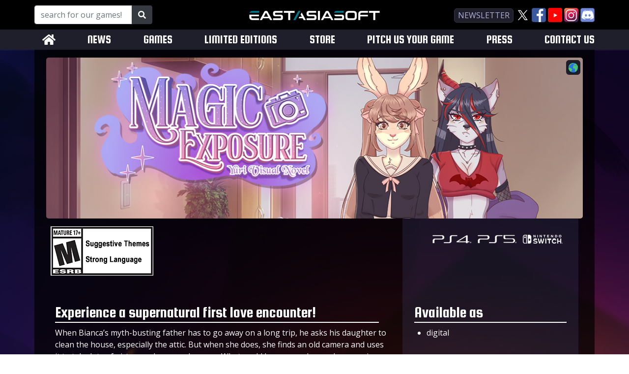

--- FILE ---
content_type: text/html; charset=UTF-8
request_url: https://www.eastasiasoft.com/games/Magic-Exposure--Yuri-Visual-Novel
body_size: 7080
content:

<!DOCTYPE html>
<html lang="en"  xmlns="https://www.w3.org/1999/xhtml">
<head>
    <meta http-equiv="Content-Type" content="text/html; charset=UTF-8" />
    <meta http-equiv="Content-Script-Type" content="text/javascript" />
    <meta http-equiv="Content-Style-Type" content="text/css" />
    <title>eastasiasoft - Magic Exposure - Yuri Visual Novel | PS4, PS5, Switch</title>
    <meta name="description" content="Magic Exposure - Yuri Visual Novel - Experience a supernatural first love encounter!" />
    <meta name="keywords" content="indie, ps5, ps4, xbox one, ps3, playstation, vita, playstation3, psn, rpg, shmup, lost sea, rainbow moon, rainbow skies, soldner-x, söldner-x" />
    <meta name="title" content="eastasiasoft - Magic Exposure - Yuri Visual Novel | PS4, PS5, Switch" />
    <meta name="language" content="english" />
    <meta name="author" content="Admin www.eastasiasoft.com" />
    <meta name="publisher" content="eastasiasoft.com" />
    <meta name="copyright" content="eastasiasoft.com" />
    <meta name="revisit-after" content="after 5 days" />
    <meta name="date" content="2018-06-01" />
    <meta name="page-topic" content="eastasiasoft" />
    <meta name="page-type" content="Games, Limited Editions" />
    <meta name="audience" content="all" />
    <meta name="robots" content="index,follow" />
    <meta name="generator" content="https://www.eastasiasoft.com" />
    <meta name="pragma" content="no-cache" />
    
    <!-- Schema.org markup for Google+ -->
    <meta itemprop="name" content="eastasiasoft - Magic Exposure - Yuri Visual Novel | PS4, PS5, Switch">
    <meta itemprop="description" content="Magic Exposure - Yuri Visual Novel - Experience a supernatural first love encounter!">
    <meta itemprop="image" content="https://www.eastasiasoft.com/images/Magic-Exposure--Yuri-Visual-Novel_thumb.jpg">

    <!-- Twitter Card data -->
    <meta name="twitter:card" content="summary">
    <meta name="twitter:title" content="eastasiasoft - Magic Exposure - Yuri Visual Novel | PS4, PS5, Switch">
    <meta name="twitter:description" content="Magic Exposure - Yuri Visual Novel - Experience a supernatural first love encounter!">
    <meta name="twitter:image" content="https://www.eastasiasoft.com/images/Magic-Exposure--Yuri-Visual-Novel_thumb.jpg">
    <meta name="twitter:data1" content="€0">
    <meta name="twitter:data2" content="Black">
    <meta name="twitter:label2" content="Color">

    <!-- Open Graph data -->
    <meta property="og:title" content="eastasiasoft - Magic Exposure - Yuri Visual Novel | PS4, PS5, Switch" />
    <meta property="og:type" content="website" />
    <meta property="og:url" content="https://www.eastasiasoft.com/games/Magic-Exposure--Yuri-Visual-Novel" />
    <meta property="og:image" content="https://www.eastasiasoft.com/images/Magic-Exposure--Yuri-Visual-Novel_thumb.jpg" />
    <meta property="og:description" content="Magic Exposure - Yuri Visual Novel - Experience a supernatural first love encounter!" />
    <meta property="og:site_name" content="eastasiasoft" />
    <meta property="og:price:amount" content="0" />
    <meta property="og:price:currency" content="EUR" />

    <!-- Behavioral Meta Data -->
    <meta name="apple-mobile-web-app-capable" content="yes" />
    <meta name="viewport" content="width=device-width, initial-scale=1, maximum-scale=1, user-scalable=no" />

    <!-- Stylesheets -->
    <link rel="stylesheet" href="/css/bootstrap.min.css" />

    <link rel="stylesheet" href="/css/lightcase.css">
    <link rel="stylesheet" href="/css/slick.css">
    <link rel="stylesheet" href="/css/slick-theme.css">
    <link rel="stylesheet" href="/css/eas.css?t=1769016233" />
        <link rel="shortcut icon" href="/favicon.ico" type="image/x-icon" />

    <!-- Preload Fonts -->
    <!-- <link href="https://fonts.googleapis.com/css?family=Squada+One" rel="stylesheet"> -->
    <link href="https://fonts.googleapis.com/css?family=Open+Sans|Squada+One" rel="stylesheet">
    <link rel="stylesheet" href="https://use.fontawesome.com/releases/v5.15.4/css/all.css" crossorigin="anonymous">

    <!-- JS includes -->
    <script type="text/javascript" src="/js/jquery-3.3.1.min.js"></script>
    <script defer type="text/javascript" src="/js/jquery.serializejson.min.js"></script>
    <script type="text/javascript" src="/js/slick.min.js"></script>
    <script type="text/javascript" src="/js/bootstrap.bundle.min.js"></script>
    <script defer type="text/javascript" src="/js/lightcase.js"></script>
    <script defer type="text/javascript" src="/js/dayjs.js"></script>
    <script src="https://www.google.com/recaptcha/api.js" async defer></script> 
    <script type="text/javascript" src="/js/eas.js?71"></script>
    
    <!-- MAILCHIMP -->
    <script id="mcjs">!function(c,h,i,m,p){m=c.createElement(h),p=c.getElementsByTagName(h)[0],m.async=1,m.src=i,p.parentNode.insertBefore(m,p)}(document,"script","https://chimpstatic.com/mcjs-connected/js/users/537a1cae162d8e34eeea0a818/8b38241c12e3b10533f5d744b.js");</script>
</head>
<body>

<!-- MailChimp Modal -->
<div class="modal fade" id="mcModal" tabindex="-1" role="dialog" aria-labelledby="mcModalLabel" aria-hidden="true">
    <div class="modal-dialog" role="document">
        <div class="modal-content rounded" style="background-color: #e0e0e0;">
            <div class="modal-body">

                <!-- Begin Mailchimp Signup Form -->
                <div id="mc_embed_signup">
                    <form action="https://eastasiasoft.us20.list-manage.com/subscribe/post?u=537a1cae162d8e34eeea0a818&amp;id=f1e8018244" method="post" id="mc-embedded-subscribe-form" name="mc-embedded-subscribe-form" class="validate" target="_blank" novalidate>
                        <div id="mc_embed_signup_scroll">
                            <h4 class="text-center mt-4 mb-4">eastasiasoft newsletter</h4>
                            <div class="row">
                                <div class="col mb-4">
                                    <label for="mce-EMAIL">Email Address* </label>
                                    <input type="email" value="" name="EMAIL" class="required email form-control" id="mce-EMAIL" autocomplete="off">
                                </div>
                            </div>

                            <div class="row">
                                <div class="col-6 col-md pr-1 mb-4">
                                    <label for="mce-FNAME">First Name <span style="color:#aaa">(optional)</span></label>
                                    <input type="text" value="" name="FNAME" class="form-control" id="mce-FNAME">
                                </div>
                                <div class="col-6 col-md pl-1 mb-4">
                                    <label for="mce-LNAME" >Last Name <span style="color:#aaa">(optional)</span></label>
                                    <input type="text" value="" name="LNAME" class="form-control" id="mce-LNAME">
                                </div>
                                <!-- <div class="col pl-md-1 mb-5">
                                    <label for="mce-BIRTHDAY-month">Birthday </label>
                                    <div class="datefield">
                                        <span class="subfield monthfield"><input class="birthday form-control d-inline text-center" style="max-width: 70px" type="text" pattern="[0-9]*" value="" placeholder="MM" size="2" maxlength="2" name="BIRTHDAY[month]" id="mce-BIRTHDAY-month"></span>
                                        <span class="subfield dayfield"><input class="birthday form-control d-inline text-center" style="max-width: 70px" type="text" pattern="[0-9]*" value="" placeholder="DD" size="2" maxlength="2" name="BIRTHDAY[day]" id="mce-BIRTHDAY-day"></span>
                                    </div>
                                </div> -->
                            </div>


                            	<div id="mce-responses" class="clear">
                                <div class="response" id="mce-error-response" style="display:none"></div>
                                <div class="response" id="mce-success-response" style="display:none"></div>
                            </div>    <!-- real people should not fill this in and expect good things - do not remove this or risk form bot signups-->
                            <div style="position: absolute; left: -5000px;" aria-hidden="true"><input type="text" name="b_537a1cae162d8e34eeea0a818_f1e8018244" tabindex="-1" value=""></div>
                            <div class="clear mb-4"><input type="submit" value="Subscribe" name="subscribe" id="mc-embedded-subscribe" class="button btn btn-eas d-block mr-auto ml-auto"></div>
                        </div>
                    </form>
                </div>

                <!--End mc_embed_signup-->

            </div>
        </div>
    </div>
</div>


    <div class="container-fluid" style="background-color: black;">
        <div class="container d-none d-md-block" >
            <div class="row align-items-center" style="height: 60px;">
                <div class="col-md-4 align-self-center text-left d-none d-md-inline">
                    <!-- Search for our Games -->
                    <div class="input-group" style="max-width:240px">
                        <input class="form-control" type="text" placeholder="search for our games!" aria-label="Search for our Games!" aria-describedby="globalSearch" id="globalSearch" onkeydown="globalSearchOnEnter()" />
                        <div class="input-group-append">
                            <button class="btn btn-dark" type="button" id="searchButton" onclick="globalSearchGames()"><i class="fa fa-search" ></i></button>
                        </div>
                    </div>
                </div>
                <div class="col align-self-center text-center d-none d-md-inline">
                    <a href="/"><img src="/img/eastasiasoft_logo.png" alt="eastasiasoft" /></a>
                </div>
                <div class="col-md-4 align-self-center text-center text-md-right noWrap">
                    <button class="btn btn-dark newsletterButton" type="submit" data-toggle="modal" data-target="#mcModal" >newsletter</button>

                    <a href="https://x.com/eastasiasoft" target="_blank">
                        <img src="/img/X_Big.png" alt="X" />
                    </a>
                    <a href="https://www.facebook.com/eastasiasoft" target="_blank">
                        <img src="/img/FaceBook_Big.png" alt="Facebook" />
                    </a>
                    <a href="https://www.youtube.com/eastasiasoft" target="_blank">
                        <img src="/img/YouTube_Big.png" alt="YouTube" />
                    </a>
                    <a href="https://www.instagram.com/eastasiasoft/" target="_blank">
                        <img src="/img/Instagram_Big.png" alt="Instagram" />
                    </a>
                    <a href="https://discord.com/invite/usCKC8X" target="_blank">
                        <img src="/img/Discord_Big.png" alt="Discord" />
                    </a>
                </div>
            </div>
        </div>
    </div>

    <div class="container-fluid menuContainer">
        <div class="container" >
            <nav class="navbar navbar-expand-md pl-3 pr-0">
                <a class="navbar-brand mt-2 mb-2 d-inline d-md-none" href="/" style="max-width: calc(100% - 60px);">
                    <img src="/img/eastasiasoft_logo.png" alt="eastasiasoft" style="max-width:100%;"/>
                </a>
                <button class="navbar-toggler" type="button" data-toggle="collapse" data-target="#navbar" aria-controls="navbarSupportedContent" aria-expanded="false" aria-label="Toggle navigation">
                    <i class="fas fa-bars" style="color:white;"></i>
                </button>

                <div class="collapse navbar-collapse " id="navbar">
                    <ul class="navbar-nav justify-content-between" style="width:100%;">
                        <li class="nav-item d-none d-md-inline-flex ">
                            <a class="menu" href="/"><i class="fas fa-home"></i></a>                        </li>
                        <li class="nav-item d-inline-flex">
                            <a class="menu" href="/news">NEWS</a>                        </li>
                        <li class="nav-item d-inline-flex">
                            <a class="menu" href="/games">GAMES</a>                        </li>
                        <li class="nav-item d-inline-flex">
                            <a class="menu" href="/limited-editions">LIMITED EDITIONS</a>                        </li>
                        <li class="nav-item d-inline-flex">
                            <a class="menu" target="blank" href="https://shop.eastasiasoft.com">STORE</a>
                        </li>
                        <li class="nav-item d-inline-flex">
                            <a class="menu" href="/publish">PITCH US YOUR GAME</a>                        </li>

                        <li class="nav-item d-inline-flex">
                            <a class="menu" href="/press">PRESS</a>                        </li>
                        <li class="nav-item d-inline-flex">
                            <a class="menu" href="/contact">CONTACT US</a>                        </li>
                        <li class="nav-item d-inline-flex mb-3 d-md-none">
                            <div class="menu" onclick="$('#mcModal').modal('toggle')">NEWSLETTER</div>
                        </li>
                        <li class="nav-item d-inline-flex mb-3 d-md-none">
                            <div class="input-group" style="max-width:240px">
                                <input class="form-control" style="font-family: 'Open Sans', sans-serif" type="text" placeholder="search for our games!" aria-label="Search for our Games!" aria-describedby="globalSearch" id="mobileGlobalSearch" />
                                <div class="input-group-append">
                                    <button class="btn btn-dark" type="button" id="mobileSearchButton" onclick="globalSearchGames(true)"><i class="fa fa-search" ></i></button>
                                </div>
                            </div>
                        </li>
                    </ul>
                </div>
            </nav>
        </div>
    </div>


    <script type="text/javascript">
        jQuery(document).ready(function($) {
            initLightcase();
            setLEHeight();

            if($('#productContent').hasClass('hideMe')) {
                $('#productContent').remove();
            }

            if(0) {
                $('#crModal').modal('toggle');
            }

        });
    </script>

    <!-- Review Code Request Modal -->
    <div class="modal fade" id="crModal" tabindex="-1" role="dialog" aria-labelledby="crModalLabel" aria-hidden="true">
        <div class="modal-dialog modal-dialog-centered" role="document">
            <div class="modal-content rounded">
                <div class="modal-header">
                    <h4 class="modal-title text-center">Request a review code!</h4>
                    <button type="button" class="close" data-dismiss="modal" aria-label="Close">
                        <span aria-hidden="true">&times;</span>
                    </button>
                </div>
                <div class="modal-body">
                    <p>Please provide the required information. Also, be sure to choose the correct platform.</p>
                    <div class="alert alert-primary text-center"><h1>Magic Exposure - Yuri Visual Novel</h1>Minimum follower/subscriber requirement: 1000</div>
                    <p><b>Make sure to provide an email address that we can verify. If you are a content
                        creator, your email address should be listed in your about section.
                            Unverified requests will be rejected.</b></p>
                    <div class="row">
                        <div class="col mb-2">
                            <input class="form-control" id="crEmail" name="crEmail" placeholder="Email" />
                            <input type="hidden" name="IP" id="IP" value="3.133.147.109" />
                        </div>
                    </div>

                    <div class="row">
                        <div class="col mb-2">
                            <input class="form-control" id="crTwitter" name="crTwitter" placeholder="Twitter (optional)" />
                        </div>
                    </div>

                    <div class="row">
                        <div class="col mb-4 pr-1">
                            <input class="form-control" id="crName" name="crName" placeholder="Name" />
                        </div>
                        <div class="col mb-4 pl-1">
                            <input class="form-control" id="crSurname" name="crSurname" placeholder="Surname" />
                        </div>
                    </div>
                    Please select the reason for requesting a review code.
                    <div class="row">
                        <div class="col mb-2">
                            <select id="crReason" name="crReason" class="form-control">
                                <option value="Game Review">Game Review</option>
                                <option value="Content Creation">Content Creation (YouTube, Streaming)</option>
                                <option value="Other">Other (state in comment)</option>
                            </select>
                        </div>
                    </div>

                    <div class="row">
                        <div class="col mb-2">
                            <input type="text" class="form-control" id="crLink" name="crLink" placeholder="Link to your website/channel" />
                        </div>
                    </div>

                    <div class="row">
                        <div class="col mb-4">
                            <textarea class="form-control" id="crComment" name="crComment" placeholder="Your message"></textarea>
                        </div>
                    </div>

                    Please choose your preferred platform
                    <div class="row">
                        <div class="col mb-4">
                            <select name="crPlatform" id="crPlatform" class="form-control mb-2" placeholder="Select Platform">
                                <option value="">Please select a platform</option>
                                <option value="Switch (Americas)">Switch (Americas)</option><option value="Switch (Europe)">Switch (Europe)</option><option value="Switch (ANZ)">Switch (ANZ)</option><option value="PS4/PS5 Europe">PS4/PS5 Europe</option><option value="PS4/PS5 Americas">PS4/PS5 Americas</option>                            </select>
                        </div>
                    </div>

                    <div class="row mb-5">
                        <div class="col-auto mb-3">
                            <div class="form-check">
                                <input type="checkbox" id="subscribePress" class="form-check-input" style="width: 25px;height: 25px;margin-top: 0" checked="checked" />
                            </div>
                        </div>
                        <div class="col">
                            Subscribe to press mailing list.
                        </div>
                    </div>

                    <div class="row justify-content-center">
                        <div class="col-auto mb-2">
                            <div class="g-recaptcha" data-sitekey="6LeacLMjAAAAABz_xG6aYK9xeXhZxPGBGLMOQleb" style="transform: scale(0.89); -webkit-transform: scale(0.89); transform-origin: 0 0; -webkit-transform-origin: 0 0;"></div>
                        </div>
                    </div>

                    <input type="hidden" name="crGameID" id="crGameID" value="604" />
                    <div class="" id="crFB"></div>
                </div>
                <div class="modal-footer">
                    <button type="button" class="btn btn-danger" data-dismiss="modal">Close</button>
                    <button type="button" class="btn btn-eas" onclick="codeRequest()">Request Code</button>
                </div>
            </div>
        </div>
    </div>

<!-- PRODUCT CONTENT -->
    <div class="container-fluid bodyContainer p-0">
        <div class="container pl-md-4 pr-md-4 pt-md-3 blackBG hideMe" id="ageGateModal">
            <div class="row justify-content-center">
                <div class="col mt-5 p-4" style="max-width: 400px">
                    <div class="ageGateModal text-center">
                        <p><h4><span id="ageFeedback" style="color:red;">
                                This content is age restricted.</span></h4><br>
                            Please enter your date of birth below.</p>
                        <div class="row">
                            <div class="col pl-3 p-1 mb-3">
                                <input class="form-control text-center" type="text" name="ageDay" id="ageDay" placeholder="day" />
                            </div>
                            <div class="col p-1 mb-3">
                                <input class="form-control text-center" type="text" name="ageMonth" id="ageMonth" placeholder="month" />
                            </div>
                            <div class="col pr-3 p-1 mb-3">
                                <input class="form-control text-center" type="text" name="ageYear" id="ageYear" placeholder="year" />
                            </div>
                        </div>
                        <div class="row justify-content-center">
                            <div class="col-auto">
                                <button class="btn btn-eas" onclick="setAgeGate(0)">&emsp;Submit&emsp;</button>
                            </div>
                        </div>
                    </div>
                </div>
            </div>
        </div>
        <div class="container pl-md-4 pr-md-4 pt-md-3 blackBG hideMe" id="ageGate">
            <div class="row justify-content-center">
                <div class="col p-3 mt-5" style="max-width: 400px">
                    <div class="ageGateModal text-center">
                        <p><h4><span style="color:red">This content is age restricted.</span></h4><br>
                            Sorry, you are not eligible to view<br>this content at this time.</p>
                        <br><br>
                        <p><a href="/games">Back to games overview.</a></p>
                    </div>
                </div>
            </div>
        </div>
        <div class="container pl-md-4 pr-md-4 pt-md-3 blackBG " id="productContent">
        
            <div class="row">
                <div class="col">
                    <div class="regionIconsContainer">
                        <div class="regionIcons"><img src="/img/Worldwide.png" alt="Worldwide" height="25px"  /></div>
                    </div>
                    <div class="bannerContainer" id="bannerContainer">
                        <img src="/images/Magic-Exposure--Yuri-Visual-Novel_banner.jpg" width="100%" alt="Banner"/>
                    </div>
                </div>
            </div>

            <div class="row pl-1 pr-1 pl-md-4 pr-md-4">
                <div class="col-md-8 pl-0 pr-md-5" id="ratingContainer">

                    
        <div class="row mb-4 pt-3 mb-md-5" style="height:110px;">
            <div class="col text-center text-md-left">
                <img src="/images/Magic-Exposure--Yuri-Visual-Novel_rating.png" alt="Rating" />
            </div>
        </div>
                </div>
                <div class="col-md-4 pt-md-3 pl-4 pr-4" style="background-color: rgba(103, 112, 195, 0.15)">

                    
        <div class="row mb-0" style="min-height:60px;">
            <div class="col text-center text-md-right align-self-center"><div class="fImgContainer"><img class="mr-2" src="/img/PS4.png" alt="PS4" /></div> <div class="fImgContainer"><img class="mr-2" src="/img/PS5.png" alt="PS5" /></div> <div class="fImgContainer"><img class="mr-2" src="/img/Switch.png" alt="Switch" /></div> </div></div>
                </div>
            </div>

            <div class="row pl-1 pr-1 pl-md-4 pr-md-4 ">
                <div class="col-md-8 pl-4 pr-4 pt-5 pt-md-3  pr-md-5">

                    
            <div class="row mb-2">
                <div class="col pl-0">
                    <div class="interHeader text-center text-md-left">Experience a supernatural first love encounter!</div>
                </div>
            </div>
            <div class="row mb-5">
                <div class="col pr-4 pl-4 pr-md-0 pl-md-0"><p>When Bianca’s myth-busting father has to go away on a long trip, he asks his daughter to clean the house, especially the attic. But when she does, she finds an old camera and uses it to take lots of pictures wherever she goes. What could be a normal everyday experience turns upside-down when she notices that the pictures reveal spirits from the underworld.</p><p>Magic Exposure is a yuri visual novel with loads of unique character portraits, dialogue and backdrops to explore across its narrative about girls’ love in a furry fantasy world!</p>
                </div>
            </div>
                    
            <div class="row mb-5">
                <div class="col"><!-- _HmA7bpKCZA-->
                    <div class="embed-responsive embed-responsive-16by9 mb-4">
                        <iframe class="embed-responsive-item" src="https://www.youtube.com/embed/_HmA7bpKCZA" allowfullscreen></iframe>
                    </div></div></div>
                    
    <div class="row">
        <div class="col mb-3 text-center">
            <h1>Magic Exposure - Yuri Visual Novel</h1>
        </div>
    </div>
    
                    
            <div class="row mb-5">
                <div class="col" id="galleryContainer">
                    <div class="row pl-3 pr-2">
                    <div class="col-6 col-md-4 col-lg-3 pl-0 pr-1 pb-1">
                        <a href="/images/Magic-Exposure--Yuri-Visual-Novel_screenshot_01.jpg" data-rel="lightcase:slideshow">
                            <img src="/images/Magic-Exposure--Yuri-Visual-Novel_thumb_01.jpg" width="100%" />
                        </a>
                    </div>
                    <div class="col-6 col-md-4 col-lg-3 pl-0 pr-1 pb-1">
                        <a href="/images/Magic-Exposure--Yuri-Visual-Novel_screenshot_02.jpg" data-rel="lightcase:slideshow">
                            <img src="/images/Magic-Exposure--Yuri-Visual-Novel_thumb_02.jpg" width="100%" />
                        </a>
                    </div>
                    <div class="col-6 col-md-4 col-lg-3 pl-0 pr-1 pb-1">
                        <a href="/images/Magic-Exposure--Yuri-Visual-Novel_screenshot_03.jpg" data-rel="lightcase:slideshow">
                            <img src="/images/Magic-Exposure--Yuri-Visual-Novel_thumb_03.jpg" width="100%" />
                        </a>
                    </div>
                    <div class="col-6 col-md-4 col-lg-3 pl-0 pr-1 pb-1">
                        <a href="/images/Magic-Exposure--Yuri-Visual-Novel_screenshot_04.jpg" data-rel="lightcase:slideshow">
                            <img src="/images/Magic-Exposure--Yuri-Visual-Novel_thumb_04.jpg" width="100%" />
                        </a>
                    </div>
                    <div class="col-6 col-md-4 col-lg-3 pl-0 pr-1 pb-1">
                        <a href="/images/Magic-Exposure--Yuri-Visual-Novel_screenshot_05.jpg" data-rel="lightcase:slideshow">
                            <img src="/images/Magic-Exposure--Yuri-Visual-Novel_thumb_05.jpg" width="100%" />
                        </a>
                    </div>
                    <div class="col-6 col-md-4 col-lg-3 pl-0 pr-1 pb-1">
                        <a href="/images/Magic-Exposure--Yuri-Visual-Novel_screenshot_06.jpg" data-rel="lightcase:slideshow">
                            <img src="/images/Magic-Exposure--Yuri-Visual-Novel_thumb_06.jpg" width="100%" />
                        </a>
                    </div>
                    <div class="col-6 col-md-4 col-lg-3 pl-0 pr-1 pb-1">
                        <a href="/images/Magic-Exposure--Yuri-Visual-Novel_screenshot_07.jpg" data-rel="lightcase:slideshow">
                            <img src="/images/Magic-Exposure--Yuri-Visual-Novel_thumb_07.jpg" width="100%" />
                        </a>
                    </div>
                    <div class="col-6 col-md-4 col-lg-3 pl-0 pr-1 pb-1">
                        <a href="/images/Magic-Exposure--Yuri-Visual-Novel_screenshot_08.jpg" data-rel="lightcase:slideshow">
                            <img src="/images/Magic-Exposure--Yuri-Visual-Novel_thumb_08.jpg" width="100%" />
                        </a>
                    </div>
                    <div class="col-6 col-md-4 col-lg-3 pl-0 pr-1 pb-1">
                        <a href="/images/Magic-Exposure--Yuri-Visual-Novel_screenshot_09.jpg" data-rel="lightcase:slideshow">
                            <img src="/images/Magic-Exposure--Yuri-Visual-Novel_thumb_09.jpg" width="100%" />
                        </a>
                    </div>
                    <div class="col-6 col-md-4 col-lg-3 pl-0 pr-1 pb-1">
                        <a href="/images/Magic-Exposure--Yuri-Visual-Novel_screenshot_10.jpg" data-rel="lightcase:slideshow">
                            <img src="/images/Magic-Exposure--Yuri-Visual-Novel_thumb_10.jpg" width="100%" />
                        </a>
                    </div></div></div></div>
                </div><!-- End left side -->

                <div class="col-md-4 pt-3 pl-2 pl-lg-4 pr-4" style="background-color: rgba(103, 112, 195, 0.15)">

                    
        <div class="row mb-2">
            <div class="col">
                <div class="interHeader text-center text-md-left">Available as</div>
            </div>
        </div>
        <div class="row mb-5">
            <div class="col pl-4 pr-4 pl-md-0 pr-md-0"><ul>
        <li>digital</li></ul></div></div>
                    
                    <div class="row mb-2">
                        <div class="col">
                            <div class="interHeader text-center text-md-left">Download Now</div>
                        </div>
                    </div>
                    <div class="row mb-5 p-0">
                        <div class="col pl-5 pr-4 pl-md-4">
                <i class="fas fa-caret-right"></i> 
                    <a class="regLinks" href="https://www.nintendo.com/store/products/magic-exposure-yuri-visual-novel-switch/" target="_blank" style="">Nintendo eShop</a>
                    &nbsp;&nbsp;<span style="color:#aaa;font-size: 0.8em"> (North America, Switch)</span><br />
                <i class="fas fa-caret-right"></i> 
                    <a class="regLinks" href="https://www.nintendo.co.uk/Games/Nintendo-Switch-download-software/Magic-Exposure-Yuri-Visual-Novel-2409584.html" target="_blank" style="">Nintendo eShop</a>
                    &nbsp;&nbsp;<span style="color:#aaa;font-size: 0.8em"> (Europe, Switch)</span><br />
                <i class="fas fa-caret-right"></i> 
                    <a class="regLinks" href="https://store-jp.nintendo.com/list/software/70010000063633.html" target="_blank" style="">Nintendo eShop</a>
                    &nbsp;&nbsp;<span style="color:#aaa;font-size: 0.8em"> (Japan, Switch)</span><br />
                <i class="fas fa-caret-right"></i> 
                    <a class="regLinks" href="https://store.playstation.com/en-us/product/UP2005-PPSA14213_00-MAGICEXPOSURE000" target="_blank" style="">PlayStation Store</a>
                    &nbsp;&nbsp;<span style="color:#aaa;font-size: 0.8em"> (North America, PS4 & PS5)</span><br />
                <i class="fas fa-caret-right"></i> 
                    <a class="regLinks" href="https://store.playstation.com/en-gb/product/EP2005-PPSA14214_00-MAGICEXPOSURE000" target="_blank" style="">PlayStation Store</a>
                    &nbsp;&nbsp;<span style="color:#aaa;font-size: 0.8em"> (Europe, PS4 & PS5)</span><br />
                <i class="fas fa-caret-right"></i> 
                    <a class="regLinks" href="https://store.playstation.com/ja-jp/product/JP0078-PPSA16270_00-MAGICEXPOSURE000" target="_blank" style="">PlayStation Store</a>
                    &nbsp;&nbsp;<span style="color:#aaa;font-size: 0.8em"> (Japan, PS4 & PS5)</span><br />
                <i class="fas fa-caret-right"></i> 
                    <a class="regLinks" href="https://store.playstation.com/en-hk/product/HP2005-PPSA16271_00-MAGICEXPOSURE000" target="_blank" style="">PlayStation Store</a>
                    &nbsp;&nbsp;<span style="color:#aaa;font-size: 0.8em"> (Asia, PS4 & PS5)</span><br /></div></div>
                    
            <div class="row mb-2">
                <div class="col ">
                    <div class="interHeader text-center text-md-left">Features</div>
                </div>
            </div>
            <div class="row mb-5">
                <div class="col pr-4 pl-4 pr-md-0 pl-md-0"><ul><li>Follow the tale of unlikely companions in a world of anthropomorphic characters!<br></li><li>Read dialogue and use convenient features to auto-advance, save, load and skip scenes.<br></li><li>Unlock a wide variety of CG scenes as you progress.<br></li><li>Explore themes of girls’ romance and the bonds of friendship!<br></li></ul>
                </div>
            </div>
                    
                <div class="row mb-2">
                    <div class="col">
                        <div class="interHeader text-center text-md-left">Fact Sheet</div>
                    </div>
                </div>
                <div class="row mb-5 ml-0 pl-4 pr-4 pl-md-0 pr-md-0">
                    <div class="col m-0">
            <div class="row">
                <div class="col-4">Platforms:</div>
                <div class="col dimmed">PS4, PS5, Switch</div>
            </div>
            <div class="row">
                <div class="col-4">Release:</div>
                <div class="col dimmed">25 July 2023</div>
            </div>
            <div class="row">
                <div class="col-4">Genre:</div>
                <div class="col dimmed">Adventure, Visual Novel</div>
            </div>
            <div class="row">
                <div class="col-4">Subtitles:</div>
                <div class="col dimmed">English, Portuguese, Japanese, Traditional Chinese, Simplified Chinese</div>
            </div>
            <div class="row">
                <div class="col-4">Players:</div>
                <div class="col dimmed">1</div>
            </div>
            <div class="row">
                <div class="col-4">Developer:</div>
                <div class="col dimmed">eastasiasoft, Male Doll</div>
            </div>
            <div class="row">
                <div class="col-4 pr-0">Digital price:</div>
                <div class="col dimmed">US$4.99 / €4.99</div>
            </div></div></div>
                    
                    
                <div class="row mb-2">
                    <div class="col">
                        <div class="interHeader text-center text-md-left">Press kit</div>
                    </div>
                </div>
                <div class="row mb-5 pl-4 pr-4 pl-md-0 pr-md-0">
                    <div class="col">
            <div class="row">
                <div class="col pl-5 pr-4 pl-md-4">
                    <i class="fas fa-caret-right"></i> 
                    <a class="regLinks" href="/pr/ef3MXfSgh" target="_blank">Download press kit</a>
                </div>
            </div></div></div>
                </div>
            </div>

            <div class="row pl-4 pr-4">
                <div class="col-md-8 pl-0 pt-5 pr-mb-5 mb-5 text-center">
                    <small>&copy; Eastasiasoft Limited, Male Doll. All Rights Reserved.</small>
                </div>
                <div class="col-4 pt-3 pl-4 pr-4 d-none d-md-inline-block" style="background-color: rgba(103, 112, 195, 0.15)">

                </div>
            </div>
        </div>
    </div>

<div class="container-fluid footerContainer" style="">
    <div class="container">
        <div class="row">

            <div class="col-md">
                <div class="footerHeaderContainer text-center text-md-left">
                    <h4>RECENT NEWS</h4>
                </div>
                <p><a href="/news/739/Anime-dungeon-RPG-Tokyo-Clanpool-gets-physical-Uncut-Edition-for-PC">Anime dungeon RPG Tokyo Clanpool gets physical &ldquo;Uncut Edition&rdquo; for PC</a></p><p><a href="/news/738/Release-calendar-update-on-4-games-scheduled-for-launch-in-January-2026">Release calendar update on 4 games scheduled for launch in January 2026</a></p><p><a href="/news/736/New-English-trailer-for-Hakuoki-SSL-Sweet-School-Life-released-as-pages-go-live-on-the-Nintendo-eShop">New English trailer for Hakuoki SSL ~Sweet School Life~ released as pages go live on the Nintendo eShop</a></p>            </div>
            <div class="col-md-1"></div>
            <div class="col-md">
                <div class="footerHeaderContainer text-center text-md-left">
                    <h4>SOCIAL MEDIA</h4>
                </div>
                <p>
                    <a href="https://x.com/eastasiasoft" target="_blank">
                        <img src="/img/X_Footer.png" alt="X" /> Follow us on X!
                    </a><br />
                    <a href="https://www.facebook.com/eastasiasoft" target="_blank">
                        <i class="fab fa-facebook fa-2x smIcons"></i> eastasiasoft on Facebook
                    </a><br />
                    <a href="https://www.youtube.com/eastasiasoft" target="_blank">
                        <i class="fab fa-youtube-square fa-2x smIcons"></i> YouTube Channel
                    </a><br />
                    <a href="https://www.instagram.com/eastasiasoft/" target="_blank">
                        <i class="fab fa-instagram fa-2x smIcons"></i> eastasiasoft on Instagram
                    </a><br />
                    <a href="https://discord.com/invite/usCKC8X" target="_blank">
                        <i class="fab fa-discord fa-2x smIcons"></i> Discord Channel
                    </a><br />
                </p>
            </div>
            <div class="col-md-1"></div>
            <div class="col-md">
                <div class="footerHeaderContainer text-center text-md-left">
                    <h4>CONTACT</h4>
                </div>
                <p>
                    <a href="/contact">Contact</a><br />
                    <a href="/privacy">Privacy</a><br />
                    <a href="/sitemap" target="_blank">Sitemap</a>
                    <br /><br />
                                    </p>
            </div>
        </div>
        <br />
        <div class="text-center fontS"> &copy; Eastasiasoft Limited. All Rights Reserved. All
            trademarks and registered trademarks are properties of their respective
            owners.</div>
        <br /><br />
    </div>
</div>
<!-- Global site tag (gtag.js) - Google Analytics -->
<script async src="https://www.googletagmanager.com/gtag/js?id=UA-12578726-1"></script>
<script>
    window.dataLayer = window.dataLayer || [];
    function gtag(){dataLayer.push(arguments);}
    gtag('js', new Date());

    gtag('config', 'UA-12578726-1');
</script>
</body>

--- FILE ---
content_type: text/html; charset=utf-8
request_url: https://www.google.com/recaptcha/api2/anchor?ar=1&k=6LeacLMjAAAAABz_xG6aYK9xeXhZxPGBGLMOQleb&co=aHR0cHM6Ly93d3cuZWFzdGFzaWFzb2Z0LmNvbTo0NDM.&hl=en&v=PoyoqOPhxBO7pBk68S4YbpHZ&size=normal&anchor-ms=20000&execute-ms=30000&cb=s7igk2ol1xzk
body_size: 49412
content:
<!DOCTYPE HTML><html dir="ltr" lang="en"><head><meta http-equiv="Content-Type" content="text/html; charset=UTF-8">
<meta http-equiv="X-UA-Compatible" content="IE=edge">
<title>reCAPTCHA</title>
<style type="text/css">
/* cyrillic-ext */
@font-face {
  font-family: 'Roboto';
  font-style: normal;
  font-weight: 400;
  font-stretch: 100%;
  src: url(//fonts.gstatic.com/s/roboto/v48/KFO7CnqEu92Fr1ME7kSn66aGLdTylUAMa3GUBHMdazTgWw.woff2) format('woff2');
  unicode-range: U+0460-052F, U+1C80-1C8A, U+20B4, U+2DE0-2DFF, U+A640-A69F, U+FE2E-FE2F;
}
/* cyrillic */
@font-face {
  font-family: 'Roboto';
  font-style: normal;
  font-weight: 400;
  font-stretch: 100%;
  src: url(//fonts.gstatic.com/s/roboto/v48/KFO7CnqEu92Fr1ME7kSn66aGLdTylUAMa3iUBHMdazTgWw.woff2) format('woff2');
  unicode-range: U+0301, U+0400-045F, U+0490-0491, U+04B0-04B1, U+2116;
}
/* greek-ext */
@font-face {
  font-family: 'Roboto';
  font-style: normal;
  font-weight: 400;
  font-stretch: 100%;
  src: url(//fonts.gstatic.com/s/roboto/v48/KFO7CnqEu92Fr1ME7kSn66aGLdTylUAMa3CUBHMdazTgWw.woff2) format('woff2');
  unicode-range: U+1F00-1FFF;
}
/* greek */
@font-face {
  font-family: 'Roboto';
  font-style: normal;
  font-weight: 400;
  font-stretch: 100%;
  src: url(//fonts.gstatic.com/s/roboto/v48/KFO7CnqEu92Fr1ME7kSn66aGLdTylUAMa3-UBHMdazTgWw.woff2) format('woff2');
  unicode-range: U+0370-0377, U+037A-037F, U+0384-038A, U+038C, U+038E-03A1, U+03A3-03FF;
}
/* math */
@font-face {
  font-family: 'Roboto';
  font-style: normal;
  font-weight: 400;
  font-stretch: 100%;
  src: url(//fonts.gstatic.com/s/roboto/v48/KFO7CnqEu92Fr1ME7kSn66aGLdTylUAMawCUBHMdazTgWw.woff2) format('woff2');
  unicode-range: U+0302-0303, U+0305, U+0307-0308, U+0310, U+0312, U+0315, U+031A, U+0326-0327, U+032C, U+032F-0330, U+0332-0333, U+0338, U+033A, U+0346, U+034D, U+0391-03A1, U+03A3-03A9, U+03B1-03C9, U+03D1, U+03D5-03D6, U+03F0-03F1, U+03F4-03F5, U+2016-2017, U+2034-2038, U+203C, U+2040, U+2043, U+2047, U+2050, U+2057, U+205F, U+2070-2071, U+2074-208E, U+2090-209C, U+20D0-20DC, U+20E1, U+20E5-20EF, U+2100-2112, U+2114-2115, U+2117-2121, U+2123-214F, U+2190, U+2192, U+2194-21AE, U+21B0-21E5, U+21F1-21F2, U+21F4-2211, U+2213-2214, U+2216-22FF, U+2308-230B, U+2310, U+2319, U+231C-2321, U+2336-237A, U+237C, U+2395, U+239B-23B7, U+23D0, U+23DC-23E1, U+2474-2475, U+25AF, U+25B3, U+25B7, U+25BD, U+25C1, U+25CA, U+25CC, U+25FB, U+266D-266F, U+27C0-27FF, U+2900-2AFF, U+2B0E-2B11, U+2B30-2B4C, U+2BFE, U+3030, U+FF5B, U+FF5D, U+1D400-1D7FF, U+1EE00-1EEFF;
}
/* symbols */
@font-face {
  font-family: 'Roboto';
  font-style: normal;
  font-weight: 400;
  font-stretch: 100%;
  src: url(//fonts.gstatic.com/s/roboto/v48/KFO7CnqEu92Fr1ME7kSn66aGLdTylUAMaxKUBHMdazTgWw.woff2) format('woff2');
  unicode-range: U+0001-000C, U+000E-001F, U+007F-009F, U+20DD-20E0, U+20E2-20E4, U+2150-218F, U+2190, U+2192, U+2194-2199, U+21AF, U+21E6-21F0, U+21F3, U+2218-2219, U+2299, U+22C4-22C6, U+2300-243F, U+2440-244A, U+2460-24FF, U+25A0-27BF, U+2800-28FF, U+2921-2922, U+2981, U+29BF, U+29EB, U+2B00-2BFF, U+4DC0-4DFF, U+FFF9-FFFB, U+10140-1018E, U+10190-1019C, U+101A0, U+101D0-101FD, U+102E0-102FB, U+10E60-10E7E, U+1D2C0-1D2D3, U+1D2E0-1D37F, U+1F000-1F0FF, U+1F100-1F1AD, U+1F1E6-1F1FF, U+1F30D-1F30F, U+1F315, U+1F31C, U+1F31E, U+1F320-1F32C, U+1F336, U+1F378, U+1F37D, U+1F382, U+1F393-1F39F, U+1F3A7-1F3A8, U+1F3AC-1F3AF, U+1F3C2, U+1F3C4-1F3C6, U+1F3CA-1F3CE, U+1F3D4-1F3E0, U+1F3ED, U+1F3F1-1F3F3, U+1F3F5-1F3F7, U+1F408, U+1F415, U+1F41F, U+1F426, U+1F43F, U+1F441-1F442, U+1F444, U+1F446-1F449, U+1F44C-1F44E, U+1F453, U+1F46A, U+1F47D, U+1F4A3, U+1F4B0, U+1F4B3, U+1F4B9, U+1F4BB, U+1F4BF, U+1F4C8-1F4CB, U+1F4D6, U+1F4DA, U+1F4DF, U+1F4E3-1F4E6, U+1F4EA-1F4ED, U+1F4F7, U+1F4F9-1F4FB, U+1F4FD-1F4FE, U+1F503, U+1F507-1F50B, U+1F50D, U+1F512-1F513, U+1F53E-1F54A, U+1F54F-1F5FA, U+1F610, U+1F650-1F67F, U+1F687, U+1F68D, U+1F691, U+1F694, U+1F698, U+1F6AD, U+1F6B2, U+1F6B9-1F6BA, U+1F6BC, U+1F6C6-1F6CF, U+1F6D3-1F6D7, U+1F6E0-1F6EA, U+1F6F0-1F6F3, U+1F6F7-1F6FC, U+1F700-1F7FF, U+1F800-1F80B, U+1F810-1F847, U+1F850-1F859, U+1F860-1F887, U+1F890-1F8AD, U+1F8B0-1F8BB, U+1F8C0-1F8C1, U+1F900-1F90B, U+1F93B, U+1F946, U+1F984, U+1F996, U+1F9E9, U+1FA00-1FA6F, U+1FA70-1FA7C, U+1FA80-1FA89, U+1FA8F-1FAC6, U+1FACE-1FADC, U+1FADF-1FAE9, U+1FAF0-1FAF8, U+1FB00-1FBFF;
}
/* vietnamese */
@font-face {
  font-family: 'Roboto';
  font-style: normal;
  font-weight: 400;
  font-stretch: 100%;
  src: url(//fonts.gstatic.com/s/roboto/v48/KFO7CnqEu92Fr1ME7kSn66aGLdTylUAMa3OUBHMdazTgWw.woff2) format('woff2');
  unicode-range: U+0102-0103, U+0110-0111, U+0128-0129, U+0168-0169, U+01A0-01A1, U+01AF-01B0, U+0300-0301, U+0303-0304, U+0308-0309, U+0323, U+0329, U+1EA0-1EF9, U+20AB;
}
/* latin-ext */
@font-face {
  font-family: 'Roboto';
  font-style: normal;
  font-weight: 400;
  font-stretch: 100%;
  src: url(//fonts.gstatic.com/s/roboto/v48/KFO7CnqEu92Fr1ME7kSn66aGLdTylUAMa3KUBHMdazTgWw.woff2) format('woff2');
  unicode-range: U+0100-02BA, U+02BD-02C5, U+02C7-02CC, U+02CE-02D7, U+02DD-02FF, U+0304, U+0308, U+0329, U+1D00-1DBF, U+1E00-1E9F, U+1EF2-1EFF, U+2020, U+20A0-20AB, U+20AD-20C0, U+2113, U+2C60-2C7F, U+A720-A7FF;
}
/* latin */
@font-face {
  font-family: 'Roboto';
  font-style: normal;
  font-weight: 400;
  font-stretch: 100%;
  src: url(//fonts.gstatic.com/s/roboto/v48/KFO7CnqEu92Fr1ME7kSn66aGLdTylUAMa3yUBHMdazQ.woff2) format('woff2');
  unicode-range: U+0000-00FF, U+0131, U+0152-0153, U+02BB-02BC, U+02C6, U+02DA, U+02DC, U+0304, U+0308, U+0329, U+2000-206F, U+20AC, U+2122, U+2191, U+2193, U+2212, U+2215, U+FEFF, U+FFFD;
}
/* cyrillic-ext */
@font-face {
  font-family: 'Roboto';
  font-style: normal;
  font-weight: 500;
  font-stretch: 100%;
  src: url(//fonts.gstatic.com/s/roboto/v48/KFO7CnqEu92Fr1ME7kSn66aGLdTylUAMa3GUBHMdazTgWw.woff2) format('woff2');
  unicode-range: U+0460-052F, U+1C80-1C8A, U+20B4, U+2DE0-2DFF, U+A640-A69F, U+FE2E-FE2F;
}
/* cyrillic */
@font-face {
  font-family: 'Roboto';
  font-style: normal;
  font-weight: 500;
  font-stretch: 100%;
  src: url(//fonts.gstatic.com/s/roboto/v48/KFO7CnqEu92Fr1ME7kSn66aGLdTylUAMa3iUBHMdazTgWw.woff2) format('woff2');
  unicode-range: U+0301, U+0400-045F, U+0490-0491, U+04B0-04B1, U+2116;
}
/* greek-ext */
@font-face {
  font-family: 'Roboto';
  font-style: normal;
  font-weight: 500;
  font-stretch: 100%;
  src: url(//fonts.gstatic.com/s/roboto/v48/KFO7CnqEu92Fr1ME7kSn66aGLdTylUAMa3CUBHMdazTgWw.woff2) format('woff2');
  unicode-range: U+1F00-1FFF;
}
/* greek */
@font-face {
  font-family: 'Roboto';
  font-style: normal;
  font-weight: 500;
  font-stretch: 100%;
  src: url(//fonts.gstatic.com/s/roboto/v48/KFO7CnqEu92Fr1ME7kSn66aGLdTylUAMa3-UBHMdazTgWw.woff2) format('woff2');
  unicode-range: U+0370-0377, U+037A-037F, U+0384-038A, U+038C, U+038E-03A1, U+03A3-03FF;
}
/* math */
@font-face {
  font-family: 'Roboto';
  font-style: normal;
  font-weight: 500;
  font-stretch: 100%;
  src: url(//fonts.gstatic.com/s/roboto/v48/KFO7CnqEu92Fr1ME7kSn66aGLdTylUAMawCUBHMdazTgWw.woff2) format('woff2');
  unicode-range: U+0302-0303, U+0305, U+0307-0308, U+0310, U+0312, U+0315, U+031A, U+0326-0327, U+032C, U+032F-0330, U+0332-0333, U+0338, U+033A, U+0346, U+034D, U+0391-03A1, U+03A3-03A9, U+03B1-03C9, U+03D1, U+03D5-03D6, U+03F0-03F1, U+03F4-03F5, U+2016-2017, U+2034-2038, U+203C, U+2040, U+2043, U+2047, U+2050, U+2057, U+205F, U+2070-2071, U+2074-208E, U+2090-209C, U+20D0-20DC, U+20E1, U+20E5-20EF, U+2100-2112, U+2114-2115, U+2117-2121, U+2123-214F, U+2190, U+2192, U+2194-21AE, U+21B0-21E5, U+21F1-21F2, U+21F4-2211, U+2213-2214, U+2216-22FF, U+2308-230B, U+2310, U+2319, U+231C-2321, U+2336-237A, U+237C, U+2395, U+239B-23B7, U+23D0, U+23DC-23E1, U+2474-2475, U+25AF, U+25B3, U+25B7, U+25BD, U+25C1, U+25CA, U+25CC, U+25FB, U+266D-266F, U+27C0-27FF, U+2900-2AFF, U+2B0E-2B11, U+2B30-2B4C, U+2BFE, U+3030, U+FF5B, U+FF5D, U+1D400-1D7FF, U+1EE00-1EEFF;
}
/* symbols */
@font-face {
  font-family: 'Roboto';
  font-style: normal;
  font-weight: 500;
  font-stretch: 100%;
  src: url(//fonts.gstatic.com/s/roboto/v48/KFO7CnqEu92Fr1ME7kSn66aGLdTylUAMaxKUBHMdazTgWw.woff2) format('woff2');
  unicode-range: U+0001-000C, U+000E-001F, U+007F-009F, U+20DD-20E0, U+20E2-20E4, U+2150-218F, U+2190, U+2192, U+2194-2199, U+21AF, U+21E6-21F0, U+21F3, U+2218-2219, U+2299, U+22C4-22C6, U+2300-243F, U+2440-244A, U+2460-24FF, U+25A0-27BF, U+2800-28FF, U+2921-2922, U+2981, U+29BF, U+29EB, U+2B00-2BFF, U+4DC0-4DFF, U+FFF9-FFFB, U+10140-1018E, U+10190-1019C, U+101A0, U+101D0-101FD, U+102E0-102FB, U+10E60-10E7E, U+1D2C0-1D2D3, U+1D2E0-1D37F, U+1F000-1F0FF, U+1F100-1F1AD, U+1F1E6-1F1FF, U+1F30D-1F30F, U+1F315, U+1F31C, U+1F31E, U+1F320-1F32C, U+1F336, U+1F378, U+1F37D, U+1F382, U+1F393-1F39F, U+1F3A7-1F3A8, U+1F3AC-1F3AF, U+1F3C2, U+1F3C4-1F3C6, U+1F3CA-1F3CE, U+1F3D4-1F3E0, U+1F3ED, U+1F3F1-1F3F3, U+1F3F5-1F3F7, U+1F408, U+1F415, U+1F41F, U+1F426, U+1F43F, U+1F441-1F442, U+1F444, U+1F446-1F449, U+1F44C-1F44E, U+1F453, U+1F46A, U+1F47D, U+1F4A3, U+1F4B0, U+1F4B3, U+1F4B9, U+1F4BB, U+1F4BF, U+1F4C8-1F4CB, U+1F4D6, U+1F4DA, U+1F4DF, U+1F4E3-1F4E6, U+1F4EA-1F4ED, U+1F4F7, U+1F4F9-1F4FB, U+1F4FD-1F4FE, U+1F503, U+1F507-1F50B, U+1F50D, U+1F512-1F513, U+1F53E-1F54A, U+1F54F-1F5FA, U+1F610, U+1F650-1F67F, U+1F687, U+1F68D, U+1F691, U+1F694, U+1F698, U+1F6AD, U+1F6B2, U+1F6B9-1F6BA, U+1F6BC, U+1F6C6-1F6CF, U+1F6D3-1F6D7, U+1F6E0-1F6EA, U+1F6F0-1F6F3, U+1F6F7-1F6FC, U+1F700-1F7FF, U+1F800-1F80B, U+1F810-1F847, U+1F850-1F859, U+1F860-1F887, U+1F890-1F8AD, U+1F8B0-1F8BB, U+1F8C0-1F8C1, U+1F900-1F90B, U+1F93B, U+1F946, U+1F984, U+1F996, U+1F9E9, U+1FA00-1FA6F, U+1FA70-1FA7C, U+1FA80-1FA89, U+1FA8F-1FAC6, U+1FACE-1FADC, U+1FADF-1FAE9, U+1FAF0-1FAF8, U+1FB00-1FBFF;
}
/* vietnamese */
@font-face {
  font-family: 'Roboto';
  font-style: normal;
  font-weight: 500;
  font-stretch: 100%;
  src: url(//fonts.gstatic.com/s/roboto/v48/KFO7CnqEu92Fr1ME7kSn66aGLdTylUAMa3OUBHMdazTgWw.woff2) format('woff2');
  unicode-range: U+0102-0103, U+0110-0111, U+0128-0129, U+0168-0169, U+01A0-01A1, U+01AF-01B0, U+0300-0301, U+0303-0304, U+0308-0309, U+0323, U+0329, U+1EA0-1EF9, U+20AB;
}
/* latin-ext */
@font-face {
  font-family: 'Roboto';
  font-style: normal;
  font-weight: 500;
  font-stretch: 100%;
  src: url(//fonts.gstatic.com/s/roboto/v48/KFO7CnqEu92Fr1ME7kSn66aGLdTylUAMa3KUBHMdazTgWw.woff2) format('woff2');
  unicode-range: U+0100-02BA, U+02BD-02C5, U+02C7-02CC, U+02CE-02D7, U+02DD-02FF, U+0304, U+0308, U+0329, U+1D00-1DBF, U+1E00-1E9F, U+1EF2-1EFF, U+2020, U+20A0-20AB, U+20AD-20C0, U+2113, U+2C60-2C7F, U+A720-A7FF;
}
/* latin */
@font-face {
  font-family: 'Roboto';
  font-style: normal;
  font-weight: 500;
  font-stretch: 100%;
  src: url(//fonts.gstatic.com/s/roboto/v48/KFO7CnqEu92Fr1ME7kSn66aGLdTylUAMa3yUBHMdazQ.woff2) format('woff2');
  unicode-range: U+0000-00FF, U+0131, U+0152-0153, U+02BB-02BC, U+02C6, U+02DA, U+02DC, U+0304, U+0308, U+0329, U+2000-206F, U+20AC, U+2122, U+2191, U+2193, U+2212, U+2215, U+FEFF, U+FFFD;
}
/* cyrillic-ext */
@font-face {
  font-family: 'Roboto';
  font-style: normal;
  font-weight: 900;
  font-stretch: 100%;
  src: url(//fonts.gstatic.com/s/roboto/v48/KFO7CnqEu92Fr1ME7kSn66aGLdTylUAMa3GUBHMdazTgWw.woff2) format('woff2');
  unicode-range: U+0460-052F, U+1C80-1C8A, U+20B4, U+2DE0-2DFF, U+A640-A69F, U+FE2E-FE2F;
}
/* cyrillic */
@font-face {
  font-family: 'Roboto';
  font-style: normal;
  font-weight: 900;
  font-stretch: 100%;
  src: url(//fonts.gstatic.com/s/roboto/v48/KFO7CnqEu92Fr1ME7kSn66aGLdTylUAMa3iUBHMdazTgWw.woff2) format('woff2');
  unicode-range: U+0301, U+0400-045F, U+0490-0491, U+04B0-04B1, U+2116;
}
/* greek-ext */
@font-face {
  font-family: 'Roboto';
  font-style: normal;
  font-weight: 900;
  font-stretch: 100%;
  src: url(//fonts.gstatic.com/s/roboto/v48/KFO7CnqEu92Fr1ME7kSn66aGLdTylUAMa3CUBHMdazTgWw.woff2) format('woff2');
  unicode-range: U+1F00-1FFF;
}
/* greek */
@font-face {
  font-family: 'Roboto';
  font-style: normal;
  font-weight: 900;
  font-stretch: 100%;
  src: url(//fonts.gstatic.com/s/roboto/v48/KFO7CnqEu92Fr1ME7kSn66aGLdTylUAMa3-UBHMdazTgWw.woff2) format('woff2');
  unicode-range: U+0370-0377, U+037A-037F, U+0384-038A, U+038C, U+038E-03A1, U+03A3-03FF;
}
/* math */
@font-face {
  font-family: 'Roboto';
  font-style: normal;
  font-weight: 900;
  font-stretch: 100%;
  src: url(//fonts.gstatic.com/s/roboto/v48/KFO7CnqEu92Fr1ME7kSn66aGLdTylUAMawCUBHMdazTgWw.woff2) format('woff2');
  unicode-range: U+0302-0303, U+0305, U+0307-0308, U+0310, U+0312, U+0315, U+031A, U+0326-0327, U+032C, U+032F-0330, U+0332-0333, U+0338, U+033A, U+0346, U+034D, U+0391-03A1, U+03A3-03A9, U+03B1-03C9, U+03D1, U+03D5-03D6, U+03F0-03F1, U+03F4-03F5, U+2016-2017, U+2034-2038, U+203C, U+2040, U+2043, U+2047, U+2050, U+2057, U+205F, U+2070-2071, U+2074-208E, U+2090-209C, U+20D0-20DC, U+20E1, U+20E5-20EF, U+2100-2112, U+2114-2115, U+2117-2121, U+2123-214F, U+2190, U+2192, U+2194-21AE, U+21B0-21E5, U+21F1-21F2, U+21F4-2211, U+2213-2214, U+2216-22FF, U+2308-230B, U+2310, U+2319, U+231C-2321, U+2336-237A, U+237C, U+2395, U+239B-23B7, U+23D0, U+23DC-23E1, U+2474-2475, U+25AF, U+25B3, U+25B7, U+25BD, U+25C1, U+25CA, U+25CC, U+25FB, U+266D-266F, U+27C0-27FF, U+2900-2AFF, U+2B0E-2B11, U+2B30-2B4C, U+2BFE, U+3030, U+FF5B, U+FF5D, U+1D400-1D7FF, U+1EE00-1EEFF;
}
/* symbols */
@font-face {
  font-family: 'Roboto';
  font-style: normal;
  font-weight: 900;
  font-stretch: 100%;
  src: url(//fonts.gstatic.com/s/roboto/v48/KFO7CnqEu92Fr1ME7kSn66aGLdTylUAMaxKUBHMdazTgWw.woff2) format('woff2');
  unicode-range: U+0001-000C, U+000E-001F, U+007F-009F, U+20DD-20E0, U+20E2-20E4, U+2150-218F, U+2190, U+2192, U+2194-2199, U+21AF, U+21E6-21F0, U+21F3, U+2218-2219, U+2299, U+22C4-22C6, U+2300-243F, U+2440-244A, U+2460-24FF, U+25A0-27BF, U+2800-28FF, U+2921-2922, U+2981, U+29BF, U+29EB, U+2B00-2BFF, U+4DC0-4DFF, U+FFF9-FFFB, U+10140-1018E, U+10190-1019C, U+101A0, U+101D0-101FD, U+102E0-102FB, U+10E60-10E7E, U+1D2C0-1D2D3, U+1D2E0-1D37F, U+1F000-1F0FF, U+1F100-1F1AD, U+1F1E6-1F1FF, U+1F30D-1F30F, U+1F315, U+1F31C, U+1F31E, U+1F320-1F32C, U+1F336, U+1F378, U+1F37D, U+1F382, U+1F393-1F39F, U+1F3A7-1F3A8, U+1F3AC-1F3AF, U+1F3C2, U+1F3C4-1F3C6, U+1F3CA-1F3CE, U+1F3D4-1F3E0, U+1F3ED, U+1F3F1-1F3F3, U+1F3F5-1F3F7, U+1F408, U+1F415, U+1F41F, U+1F426, U+1F43F, U+1F441-1F442, U+1F444, U+1F446-1F449, U+1F44C-1F44E, U+1F453, U+1F46A, U+1F47D, U+1F4A3, U+1F4B0, U+1F4B3, U+1F4B9, U+1F4BB, U+1F4BF, U+1F4C8-1F4CB, U+1F4D6, U+1F4DA, U+1F4DF, U+1F4E3-1F4E6, U+1F4EA-1F4ED, U+1F4F7, U+1F4F9-1F4FB, U+1F4FD-1F4FE, U+1F503, U+1F507-1F50B, U+1F50D, U+1F512-1F513, U+1F53E-1F54A, U+1F54F-1F5FA, U+1F610, U+1F650-1F67F, U+1F687, U+1F68D, U+1F691, U+1F694, U+1F698, U+1F6AD, U+1F6B2, U+1F6B9-1F6BA, U+1F6BC, U+1F6C6-1F6CF, U+1F6D3-1F6D7, U+1F6E0-1F6EA, U+1F6F0-1F6F3, U+1F6F7-1F6FC, U+1F700-1F7FF, U+1F800-1F80B, U+1F810-1F847, U+1F850-1F859, U+1F860-1F887, U+1F890-1F8AD, U+1F8B0-1F8BB, U+1F8C0-1F8C1, U+1F900-1F90B, U+1F93B, U+1F946, U+1F984, U+1F996, U+1F9E9, U+1FA00-1FA6F, U+1FA70-1FA7C, U+1FA80-1FA89, U+1FA8F-1FAC6, U+1FACE-1FADC, U+1FADF-1FAE9, U+1FAF0-1FAF8, U+1FB00-1FBFF;
}
/* vietnamese */
@font-face {
  font-family: 'Roboto';
  font-style: normal;
  font-weight: 900;
  font-stretch: 100%;
  src: url(//fonts.gstatic.com/s/roboto/v48/KFO7CnqEu92Fr1ME7kSn66aGLdTylUAMa3OUBHMdazTgWw.woff2) format('woff2');
  unicode-range: U+0102-0103, U+0110-0111, U+0128-0129, U+0168-0169, U+01A0-01A1, U+01AF-01B0, U+0300-0301, U+0303-0304, U+0308-0309, U+0323, U+0329, U+1EA0-1EF9, U+20AB;
}
/* latin-ext */
@font-face {
  font-family: 'Roboto';
  font-style: normal;
  font-weight: 900;
  font-stretch: 100%;
  src: url(//fonts.gstatic.com/s/roboto/v48/KFO7CnqEu92Fr1ME7kSn66aGLdTylUAMa3KUBHMdazTgWw.woff2) format('woff2');
  unicode-range: U+0100-02BA, U+02BD-02C5, U+02C7-02CC, U+02CE-02D7, U+02DD-02FF, U+0304, U+0308, U+0329, U+1D00-1DBF, U+1E00-1E9F, U+1EF2-1EFF, U+2020, U+20A0-20AB, U+20AD-20C0, U+2113, U+2C60-2C7F, U+A720-A7FF;
}
/* latin */
@font-face {
  font-family: 'Roboto';
  font-style: normal;
  font-weight: 900;
  font-stretch: 100%;
  src: url(//fonts.gstatic.com/s/roboto/v48/KFO7CnqEu92Fr1ME7kSn66aGLdTylUAMa3yUBHMdazQ.woff2) format('woff2');
  unicode-range: U+0000-00FF, U+0131, U+0152-0153, U+02BB-02BC, U+02C6, U+02DA, U+02DC, U+0304, U+0308, U+0329, U+2000-206F, U+20AC, U+2122, U+2191, U+2193, U+2212, U+2215, U+FEFF, U+FFFD;
}

</style>
<link rel="stylesheet" type="text/css" href="https://www.gstatic.com/recaptcha/releases/PoyoqOPhxBO7pBk68S4YbpHZ/styles__ltr.css">
<script nonce="zuzl7je096uyHBvoGn4ikQ" type="text/javascript">window['__recaptcha_api'] = 'https://www.google.com/recaptcha/api2/';</script>
<script type="text/javascript" src="https://www.gstatic.com/recaptcha/releases/PoyoqOPhxBO7pBk68S4YbpHZ/recaptcha__en.js" nonce="zuzl7je096uyHBvoGn4ikQ">
      
    </script></head>
<body><div id="rc-anchor-alert" class="rc-anchor-alert"></div>
<input type="hidden" id="recaptcha-token" value="[base64]">
<script type="text/javascript" nonce="zuzl7je096uyHBvoGn4ikQ">
      recaptcha.anchor.Main.init("[\x22ainput\x22,[\x22bgdata\x22,\x22\x22,\[base64]/[base64]/[base64]/[base64]/[base64]/UltsKytdPUU6KEU8MjA0OD9SW2wrK109RT4+NnwxOTI6KChFJjY0NTEyKT09NTUyOTYmJk0rMTxjLmxlbmd0aCYmKGMuY2hhckNvZGVBdChNKzEpJjY0NTEyKT09NTYzMjA/[base64]/[base64]/[base64]/[base64]/[base64]/[base64]/[base64]\x22,\[base64]\\u003d\x22,\x22V8Ouwp3CrFZ1a8K1wrrCnsOnT8OwW8OBfVvDqcK8wqQRw5RHwqxdQ8O0w59dw4nCvcKSH8K3L0rCjcKKwozDi8KmR8OZCcOiw54LwpIqZlg5wpvDscOBwpDCojfDmMOvw4F4w5nDvlHCggZ/LsOhwrXDmAxBM2PCpFwpFsKNMMK6CcKSLUrDtC96wrHCrcOBLlbCr1kNYMOhHsKZwr8TdW3DoANCwr/CnTpiwqXDkBw8U8KhRMObJGPCucOQwpzDtyzDp2M3C8O+w53DgcO9PjbClMKeLcOPw7AuSmbDg3sjw7TDsX0ow5x3wqVlwqHCqcK3wofCmRAwwrfDpTsHE8K/[base64]/DqMO3KXfCoXMbHWRyw44KworCoiEIwrIUEQ7CnzVhw5HDgzVmw4jDvVHDjw0WPsOnw5jDhmU/[base64]/EG4URz7CpCPDkzHDq17CmMKEEcKZwoHDrSLCiEAdw50KA8KuOVrCjsKcw7LCrMKfMMKTVyRuwrlCwpI6w61lwrUfQcKlCR03CyBlaMOjFUbCgsKyw7pdwrfDiTR6w4gIwp0TwpNbfHJPC0EpIcONRhPCsE7Dj8OeVURhwrPDmcOfw7UFwrjDqXUbQQINw7/Cn8KlBMOkPsK3w5J5Q3TCtA3Cllhnwqx6FcKiw47DvsK5K8KnSkbDmcOOScOBNMKBFWvCi8Ovw6jCqwbDqQVCwqIoasK+wqoAw6HCsMOpCRDCusOKwoEBFAxEw6EwZg1Aw4lPdcOXwp/DscOsa2w1Cg7Du8KAw5nDhGbCs8OeWsKXOH/DvMKaI1DCuDBMJSVhb8KTwr/[base64]/Dk8KLE0jDulMfw7TDrDUoXcOzK0MXVE3Dqh3CiTl6w5wKPW5ywoJFfMO5BxBMw6DDkRLDo8K/w5lgwqHDlcOdw7jCoiMzKMKWwqTCgsKcfMKyKw7Cpi3DqVHDpMOVbsKEw40lwpnDlAAswrVjwozCuGUGw6/DlWnDm8O+woTDlsKWAMKvQFBpw5/DkB59H8KJwqE8woZow7R9CT8EfcKQw5B2EiNSw6QRw67DhCEgRMOMUDsxF3HCqHbDpBN3wpl7w7PCqMKzP8Ksck9yTMK3IsOowrAowrJiWA7DrXxMF8KBYkvCqxXDocOPwpg7VsKDSMKZwpp3w49jw6/DlAFvw6ARwodPYcOPBXV2w4TCusKoLwzDkcOyw54uwp5owq4nb0PDlXrDiWLDiQU4CwEkeMKEHMKkw5w6fDDDusKJw4LClsKCHnjDhh3CmMOuNsKBbDjCpMOmw7U+w5EMwp3Ci0Ehwo/[base64]/DkD0/BMOIw5vCi8OmwoLCt8KHDV/DvMKgw48Bw6zDml7Dsmwowr3Dl1RgwqfCmcO+e8Kdwo/[base64]/wqVBQ8KQZ0ZIw4gewrHCtMOfwqVYwogYw5stUVDChMK4wr/CscOVwqwDCMOuw5zDkloawrnDk8OAwpfDt3o+IMKKwrksABNGI8Okw63DqMKRwop4QARmw6sww6/CpS3CqDNYT8OBw4PCtSzCkMK9WsOYSMObwrRkwqlPExsAw7bCvVfCmcO2C8O4w4lTw4xfOsOswqxSwqvDvB5wCBgSdGBuw51fV8KUw7FHw5zDjMOew7Afw7LDqETCo8Kkwr/DpxHDuhIRw4wEIl/Dr2p/w4XDg2XCuTvCi8OqwrnCkcK/LsKUwo5awrAKW0MtXE9Mw6dXw4PDv33DtsONwqPCksKCwpDDt8K1e3NcPQE2AG5CKW/DsMKOwoEiw6NbEsKoTcOww7XCicOhBsO3wrnCp2cuMMOiN0PCpHIbwqnDiyjCu0MzZMOLw7cnw5nCm2dIHjTDjsKlw6kaEcKfw7rDnMOMV8O6w6dcfwzCkX7DhwNnw7vCr1lBcsKCBCHDtAFew7FkdcK4JMKlN8KWeHQpwpgNwqdew4APw5xow7/[base64]/DoMOGwr9UNBgUwp/Dt8OdS1PDj8OCSMKwwqRxYsKyYEZWfBbDvMK1W8KuwojCkMOLeFzCjzjDtU7CqCZCbsOFVMOHwqjDssKowpxqwotqXkpYM8Oswp0XO8OLdSvDmMK2XmbDiC9DWnkBElLCpcK8wpkvEAXCv8KnVX/Duj3Cs8Klw5sjDMOSwonCk8KUM8O+Gl3Dj8KZwqMMwo/CvcOJw4/DnH7Cg1MPw6VWwoUbw6nCg8KHwrfDgcOnFcK9OMOawqhVwoTDlMOwwqZPw47CpDluHMKcCcOqdU/CkcKWD2TCs8Oyw6t3w6F5w55rAsONTsKBw4MOw77Cp0rDvMKXwrvCicK6FRcWw64JRsKnUsKxQcOASMOmcwHCjzcDw6PDuMOgw6/CvBdNFMKKW0FoQcOpw4QgwqxeOx3CiSRuw4xNw6HCrMKxw5wONsOuwq/Cv8OyL1HCoMKvw5hPw7NRw4IVCMKqw7Izw5pwDQXCuDvCncKuw5Euw6sTw4XDmsKBJsK4UgbDi8OlGcOyJTrCm8K5SiTDo1J6ODnCpSTDrU9dSsOhOMOgwqvDjcKHf8K4wooFw7FEbk0Pw48Zw7jCvsONUsK8w5Z8woY+PsKRwpXCpcO0wpEiMsKOwqBWwrDCvE/CjsO6wp7CncKHw4JkDMKuYcKywpPDtBfCpsKxwrwNPE8sb1fCicKOTUV1GMKkVU/Cu8OZwqTDuTcVw5fDp3bCsUfDnjd6M8KCwovClHN9wpPCvQR6wrDChGbCmsKEKl0BwqfCisOVw4rDpGTCj8KlNsO7f0QrNT0aZcO6wrjDqG1/[base64]/DgzDmcKrwqDDk8O2wrPCmcO4BMKDTsKYacK6c8KIwpEHZsKCaW8kwo/DvCzDlsKcRcOTw4Y7eMO8SsK2w5lyw4gQwoXCqMK+XC3DhTnCjh4OwqLCk1XCs8OmTsOFwrsXXcK3Hndow5ENWMOBCydGQElYwqvCqsKgw7vDrmUiQsKawrJmF3HDmRw4ccOHcMKrwpFtwrtEw4x/wr3DucOLL8O2UcKawoHDpkXDjmE5wr7DucKeAMOCQ8OEVcO9V8OVJMKYZsO3ICF/SsOmPjVkMUYZwoNPGcOxw6vCscOGwrbCvlbChzrDrMK9EsKec3o3woISF29HI8KzwqATQsOJworCtcOEKgQRfcKMw6rCn1Qrw5jCmCHCh3Esw6xiTQA/w4PDqUtsfmHCgA9uw6/CshPCjGRSw59gFMOZw6vDjjPDp8Kew4IlwqLCim8Uwr5Vf8KkTsKjfMOcaEXDhAVAI0A/EcO0KQQWw7PCum/Dm8KXw5zCmMOddCYrw5low41GPFIrw6vChBDCh8KvFHrCtjHCg2nCs8KxP00LO3Ilwo3Cr8OoFsKCw4LCmMKsP8O2dsO6Q0HCt8OjLgHDosKQNRhkw44XVTYLwplZwoIuecOyw4ZPw5PDjMO3w4Y7C0vCi1Z3N3vDuF/CusOTw4LDm8OHNcOhwrLDoHNNw59oRsKCw4ppXH7CoMK+AsKqwq86wpxQRmhiF8Klw7fDrsKdecKaEsOXw4fCrQUow6LCnMKLNMKUJTjDu3ZIwpTDlcK9wqbDt8Kgw7h+IsKqw5s/BMOlSlVHwpLCsg4mewUoMDjCm1HDuEBCRhXCiMOhw4FQeMKYHD5sw5FsZcOgwq9Yw5TChy87JcO3wpklWMKQwow+b3JUw60SwqU6wrjDisKnw5XCin5/w4gaw43Dths5Y8OxwoFJcMKeEGXCnDjDjW42esOcWFLCiFFhP8OtfsKww4jCqgHDvUA5wrsswrkNw61mw73DjcOlw63DucKxZz/Dt3Ewe0RLDlglwo9Fw4MBwodAw61SLyzClRTCl8KLwr89w6ghw5LCgRlDw47CswjCmMKkw6bCoAnDhT3Dt8KeEz9qcMOPw4Raw6vCiMOYwrtuwrNgw7pyTcOBwpnDncK2O0LCk8O3wos9w6vDlxA6wqnCjMKieQcYG0zDsxhvccKGU3rCosOTwqTCmg/ClcO2w5XCl8Krwrk6RcKiUsKwXcOpwqXDikJHwrx6w7TCs2sTTcKdOMKVZGvCjn0FZcKAwprDgcKoIyFefh7DtULCiEDCq1wDJMO6RcObWUjCq3rDvgDDsGbCksOIZcOewqDCn8OnwrAyHGfDisOALMKpwojCm8KTN8KhGzR/[base64]/CmcOYTjlkScKSV8O/w7DDvcKDwpNLwpHDtjJHw4TDgsKcwq8ZFcOYDsKWSnLDiMO/SMK+w7whbEx6Y8Ktw54bwrd0AsOBHsKmw6vDgDvCucO8UMOLYG/CssO7e8KzbMKcw6BewovDk8KCWQk/XsOEdQRdw419wpVoWSYYYMO8VkNtW8KPGS/DtGnCvcKyw7Vzwq7CjcKFw5PCtsOieXYrwrd2dsK1Kj7DlsKfwqQuIAM5wqDDpTXDtjZXHMOuwrUMwrhrSsKNBsOQw4TDmUUdbTp2dVTDgXnCvinDgsOIwqvDncKHE8KcD0wWwoPDhSYNA8K/w6nCqBYgKmPCkFJowq9eBsKsCBzChcOzEcKdaDVmRR0EGsOMMy3Cj8Ocw6s4DVgUwpzCuGxbwqDCrsO9CiEJSRANwpFCw7LDisOzw7fCtVHDvcOGCcK7wp3CiWfCiC3CsgNEMMKrUDDDp8K/YcODwpF0wrTCnGXCqMKrwps5w6ljwqTCmkN6TcK6H3Inw6lDw5gDw7nCmw83TcKsw4dSwovDtcOSw7fCuAUtKl/Dp8KMw5wqw6fDm3I7fsOGX8Khw4t5wq0ffQ/CusOsworDjWN1w5vClx8vw7vDghA+wr7DnBpcw4RYaQLDrGjCmMKXwrbCgMOHwq9Lw5LDmsKhc3PCpsKsMMKDwrxDwp0XwpvCnxUAwpQEwqrDkz8Qw7HDv8O1w7lgRy7DvS8kw6DCt2rDolDCmcOXL8K/ccKWwpHCu8K3wrTCmsKeKsKLwpfDtsK3w6Jnw6JAewM5EHo1VsOvaybDvcKDdsKNw6FBJAVYwpJ4IcObBcOOTMK3w5Btwr4sPcOKwqI4D8ObwoF5w7Mwb8O0BcO4P8KzG25Pw6TCjnLDmcOFwq/Du8OdCMKJXG9PGXEQM0N3woxCLTvDl8Krwo0ReUY3w6ogfRrCjcOOwp/ColHDjMK9TMO+LcOGwroyRsKXXCsfNVgJa2zDugLCiMK/ZMK8w6fCrsKqczLCpMKGZyTDvsK9JA4/HsKcMcOnwq/DlSHDnMK8w4XDnsOjwonDi1ZADDkCwpQ5QzzDj8KFw7U1w5MGw50bwrDCs8K2Kjorw6tww7fDtDjDpsOHdMODU8O/wobDp8K5bBoZw5UNYlIzAcKVw7nCpAzDi8K6woYlW8KNNRw1w7DDmFzDgh/[base64]/JMORKcO3YMO0A8OecjIawopMUxvDssOpwrHDiXvCuU0Lw5lzLMOfDsKRwqnDqEFuccO9wpnCuhBWw7/CtMK1wp1UwpfDlsK9DAnDicKWTzl/[base64]/CuU3CvUoawrQxacOHFTVWwppIGHDDuMKCw6JPwqx9VVvDq3ImbcKjw4pnJMO7akrClMKEwozDsCjDs8OewoR0w5d9XsOrScK/[base64]/[base64]/Cu8OTwooywqpEwrHCi2TCjcK1wqZYwrfCmQ3CjsOeOkQEAlvDpcOpdAUPw67DhCLChsOGw5hEK1kEwog2dsO+ZsOBwrBVw5g9RMK/w6vCosKVO8K8wqAzRy/DtG0cHsKhegHClFUJwr/[base64]/DgyBZS8Kjw4PDl8KMwpHCnk0QwrnCrcOlbcKkw7ARElDDh8OWYDREw7XDsDjCoiV5wqs/JxRDTlfDtUHCgcKEKC/[base64]/[base64]/[base64]/DnRchHMKVw5PClhfCoMO2FkxBwp4+wpVDwr4qJQYKwrNzwpnDk3doW8KSSMKSw5heUWFkXW7CokA+wobDnz7DsMKTTxrDtMKLc8K/w5rDqcOtXsOwH8KcRGbCtMOmIQ5Xw6w/UMKqBMO1worDtBA5FlDDoD8rw4FywrgbTlsuFcKwd8Kcwooqw4kCw7RcXMKnwrZ9w51OWsKrUcOAwoxyw7jDp8OeZipWAz7CnMOJw7rDucOow4zDgcKiwrhien/DpcOgIcOCw67CrAwRcMKnw5VsL3jCkMOawpfDnjjDmcKBMG/DsQ7Cq0xLWcOKGC7DmcO2w5IPwo/[base64]/[base64]/HcOqwrXDqBFbwrzCgCZnw6V3w47DhVTDs8OQwowHH8OXw5zCrsKKw5zCk8OiwoxxIUbDnABzKMOpwozCpsO7w4/DtsKfwqvCkMKbA8KZQG3CtsKnwrs/[base64]/DuMOQw4XCosKlCsKZMwczw7zCgXtRwoAmwq5QLW9JdjnDrMOpwqtTZy5Qw4XCuhXDvAbDoy4iCGdMHx4vwrV5wpbCicOewpzCncKfU8O4w4U5wowcwqIxwrXDncOiwpnDvcKlbcKzCw0Ae39/asOcw4Zhw7wawoM/wqbCsD0gZGVUasOYIMKrVGLCgcOSfWxUwpTCp8OFwoLCn23Dh0fCmcOrw5HCmMKaw5Q9wr3CgMOQwoTDtAhADsK8wpDDqcKvw6AiSsONw73CosKDwr0ZLsK+Gi7CjgwZwoDCqMKCf3/[base64]/wo0RBcOtSSvCjMOrJml+CMOnw7vChgbDmsOYMWgZwrPCtEXCjsOQwq3DhcO0JQnDlcK1wrHCmXDCpno/w6rCtcKPwow6wpc2wq/[base64]/DmsKGw79Sw43DpcKzLS3CmmhifmkNQ8OKwqxZwpzDoHzDhMKDDsOTUMOoXUpdwplDMwB0RVlzwrM0w6DDusO8OcKJwpjCnxzCuMOAdcKNw51Rw4wrw7YESlF+Sg3DkSdMQ8O3wqp4Rm/DkcOTWBx2w51AEsKVPMOcNCY4w4hiNcOYwpnDhcKaM0/CpcO5Jkouw5EoVQBOfMKlwr3Cmm98MMKNw4/[base64]/[base64]/[base64]/wqIVMErCsQRFwpF3w77Ck8OUbMKVw5vDlsKtOT9xw5k+EcKhBjbDjGRoaX7CtMK9Uh3DssKxw5/DlTFFwqfDvMOqwpAjw6bDgMO/w6LCsMKyFMK1TUtfesOJwqUKGUvCsMO6wqfCgEbDvcOnw5HCqsKHbXNTZk7CmDvCg8KwFw3DoAXDpFbDm8O0w7JkwqZ8wrnCk8KxwqvCn8KgckDDscKPw4pCWAMuwp0fBcO/H8KnDcKqwrVOwpbDt8ONwqFTeMKCwonDhzllwr/DisONfMKWwq0sesO3c8KPOcOYRMO9w7nCr3fDhsKgPsKZYhfCmgXDh1oBw59hw4rDqELDu2jCqcKBDsO1NCXCuMO/N8KZD8OKFxjCjcO3wqvDvVp1LsO/FsKBw73DnznCicKhwp3CiMKSXcKvw5fCncOVw67Drx4LH8KyUsOlAAZMTcOiQz3CjT/DicKcZ8KXQcKAwqPCgMK+KnDClcKkwpLCjjFfw5PCoE0ybMOnZyNpwr/DmyfDhsOxw5TCisOlw7YmBsOZwp/Cv8K0UcOMw7gkwonDqMOLwofCgcKDFQR/wpx/cG7DhlHDrVTCsiXCqVnDrcO5HVMhw7LChErDtGQdZ1TCmcOJP8ODwpvDrcKhZcOSwq7CuMO9w5sQenM8F3o6RFwVw5HDi8KHwqrCqXsEYiIhwrjChghic8Oad0s/[base64]/[base64]/Chg7CiQJZw4fCvMKEWMK3Y3ppwoFBw77CpDMPNUJZKndKwrTCnMOTIcOYw7LDjsKZFBsPFR1/FkXDmwXDrMO5V0bDl8OsHsKpEcOFw6YEw71JwpPCoUc9OcOGwqwvc8Ofw57Cv8OVEcOzbxHCr8KiGTTCs8OKIcO+w6vDp0fClsOJw77DiGHCnBHClWjDqDN1w6oJw5YKfsOxwqE1aQ5jw7/DlwzDscOtT8OtGWrDg8O4w63CnH9Yw7oxWcONwq4HwoN3c8KzUsOywr1pDFUHEMO/w5FkX8K8w5fDucOXLsKnRsOFwr/[base64]/wo7Cg2U2Rl1aWMOzwo4Qw7Rfw796H3HCtFwvw45Zdx3Duw/DtiLCt8OEwoHCv3FLCcOdw5PDr8OHCwMXW3Mywq44O8KjwqDChQchwqpVe0pJw79dwp3CoSMMPwdOw7sdecKpKMObwp/Dj8K2wqRhwqfCpVPDv8OmwplHKcOqwrhlwrkPZg9cw50LMsK2JiTCqsOGJsOqIcK9DcOjJsOoEhDCosOkJcOUw6MIGBE1w4jDhkXDuAPDmsOPH2XDhGEqw752N8Krw44yw4JDb8KLK8OjFyw5MxcKwpInwpvDqx/DgFYkw6vChMOoQAEkdcOAwrvCi34bw4wbIcO3w5bCgsK3wrrCgl/DnEMBaRgTWMKXIMK7YcOTbMKbwqF9w7UNw7gMQ8Osw4xRP8OLdm53XsO8wpZtw63CmwkraiBGwpBywrfCpC1xwp7DucORbS0HGcKpHlDDtiPCrsKNUMO7LEnDimDChMKRWMKowq9Vwo/CmcKGNVbCnMOxTT1Zwq1uczvDslXDnC3DkETCkVBrw7I9w5Jaw5I9w7c4w5jDjcOYbcKjEsKmwpnCnMKjwqheY8OWNirCj8KOw7bCqcKQw4EwP2/DhHrCjcO4KS8+wpzDn8KySkjCmnTDuml7w4bCocK2fUxORUkWwocnw5XCrTsZw7Fhd8OMwoIVw70Xw5TCrwIRwrtgwpvCmUJtEsO+esOXTTvDrkRKCcORwpNfw4PCnQlsw4MJwpY4BcK/w6Fkw5TDjsOawoVlWHTCsQrDtMOxchfCgsOlOE3DjMKOwrkGdFcfPiBtw4gKQsKCHjpvKm8xAsO/[base64]/DpV0uWS3CgVLDtmpFSMKqwqkNwpNvwp0/wo1Vw7JCY8K8BB7DnApRGcKHw68OVhUVw7dea8O2w7Vrw5XClcO7wqRAU8OywqEGNsKiwp/[base64]/e8O+YVRhNRtyw6vDqn9iwqlCwoJHw5HDph1IwpzCqyM3wppowo5+XwLDtMKvwrNew7heIDoew69/w4bCtMKeOwhmMnTDp3LCosKjwprDjw0iw4Uiw5nDgCvDuMKyw5DClVxhw4hyw68xaMOmwonDjAfCtFc6ZVtCwoDCpDTDsADCtS9pwo3CuSjCj0URwrMDw6nDuzjCmMKJbsKRwrvDtcOww4o8DTgzw503N8O3wpbCunLCtcKkw4wQw7/CqsKrw5bCgQF4wpXDlABIIsOzESchwp/DkcO5w4PDrRtlZcOKI8Ofw691cMOlbURuwop/[base64]/Dh0wYAMOOwq/Dvmg8wo7ClMK1BFB3w6LDi8OOY8K4IizDl1/Cvy4RwoVxZjPDkMORw4pOWWrDqkHDnMO2Px/CsMK2TEVAC8KEbRhqwpDCh8OSTTggw6Bddjo8w5c4KibDvMK3w6IKN8KZwoXCl8OSAVXCq8OYwrXCsQzDrsKpwoBmw4k2fnjCmsK2CcO+cQzCscKfMWrCvsOHwrpWDCsLw6onJhd/dcOMwo1UwqjCl8Okw5VaUz/CgUBEwqh7w5cUw602w6cbw6fCksO0w5ImecKOCQ7CmsKowoZMwrnDjn7DoMO+w6ICG1NPwonDtcK/w5MPJBNUwrPCoT3Co8K3XsKyw7jCsX9ZwohYw5I2wonClsKEw5VyaErDihzDoyPCosOTCMK2wppNwr7DvcOzeTXCq23Dnk/[base64]/CjinDrMOyZwBPw5Abw7R6wr/[base64]/DksO6K0vCkkU8C8KhRcKfOFHCnh/CvCHDjVpgX8KMwr7DtjpiOUpoeTpIXXBnw6JHJwbDtV7Dm8Kkw7LDnkhHdxjDgQM/LFvCqsOhwqwBYMKIbWEUwrhpd3Z8w7XCisOJw7nDuToowpgwcm0Fw4Baw6bCghtywoEUPcKBwqLDp8OUwqQpwqpsPsO6w7HDmsKXNcOgwovDgH7DnVHCjsOHwpLDpS4xMCx/woHDk3rDpMKLC3/[base64]/CqFBCwqZJJcOcAMOGwr1UUcKwUMK2GAEdw5NaIgNHTsOdw6bDgA7CjjJUw7TDvsK1Z8ODw5HDsAjCvMK/[base64]/DpsOEwo4SwrB4URAQwrfCmwXCmMOqwr5uw7fDpMOUVsOkw6hXwowXw6fDt1/Dm8KTFWDDp8O4w7fDusO9dMKpw6FjwpQBaEo6EB5xHX/DpXF6woEKwqzDj8K6w6PDgMO8MMO+w6tRWsKgZcOlw4nCnjpIIRrCu1LDpm7Dq8Okw6/DoMOtwrVHw6gKJhzDvlXDpXfClj7CqcOiw7ZwE8KFwrRhZMKsC8ORGcO5w73CosK/w51zwppVwpzDp2grw6wDwpXDgyFQUMOoQsO1wqbDkMKAdho3w7nDpCdlQT95ZiHDkcK9fMKkQg5tUcOTUcOZw7LDusObw5LCgcKRTUPCvsOnVMOHw6fDh8OFW0XDskcow4/Dm8KJXXfCusOkwp3ChGDCl8O7RsObUMO0d8KBw4DChMO/EsOLwpVfw71HOsOOwr5Cwq0QRFdpwqFJw4rDkcONwoF0woHDs8OywohYwprDhUbDlsKVwrzDgGcLRsK1w6XCj3how51hVMO6w6MBBsK2UBt7w7dFfcOnL0s3w5QPwrtmwoNzMDR5LkXCu8O9byrCsz8Uwr3Do8KVw6fDmHrDkkLDmsKcw60/wp7DsmswX8Opwq4tw4vCjDrDuzLDs8OBw6bCrxTCksOZwr3DolLDucO/wq3CusOUwr3Dk38TWsOIw6oPw6LDvsOsdXHDqMOvSnDDvCPDsAYiwpjDhzLDlSHDn8K+EVnCiMK3w5NIScKIGy4yO07DklYvwq5/[base64]/w5jCp8KuWF5yJXRna2Bvw7zCrHE/GyMmF3jDuRrDgw/CnVs6woDDhT8gw6bCjhnCncOswr46TBQxMsKFJkvDl8KqwosubA3CtH09w4zDl8KlesOzPHXDlyQ6w4I1wo4LLcOlFMO0w6TCo8OKwoNZIi5cdkHDjRTDuSLDpcO4w6gGT8Kiw5rDrnc1YXTDsFnDpcKGw5TDkAk0w7LCs8ObJ8KADkIhw6vCiD8Cwo9saMOqw53CqH/ChcOOwppNPMOzw5XClCrDnTTDmsK8LDZ7wr8VLXVoe8KQwq8IGyTCgsOiwoA+wp7DicO9aQpcwo08wqfCpsKQLT9KccOUNXVpw7tMw6/Djg54MMKHw7A2Gm9cW0FDIF4vw6UmP8O+P8OpZhbCv8ONelTDvEDCr8Koa8OSJV8jZ8Ouw554ecKPVQ/[base64]/[base64]/DqQU6wr0TwrwQKsOWw5t6FULDj8K7w49GUSgTOsO8w73Dl3hWOgHDry/[base64]/[base64]/Fm7Cl8OUw4nDq8OrbMO8HwrCksOURQM1w4FeSzXDi1/[base64]/wr7DnhdWOMO+w67Dk8K9YEvDhcKLwpIxAldXw446w4/[base64]/[base64]/wrXCvzFnw43Co8K6wohiwoDCnyMpwpPCu8Kww7APwoUyEMK7HMOuw43DiEV2ZR98wozDvsOgwpzDtnHDvFnDpQTCsn/CiTTDkEsKwpYPXjPCjcKhw5rDjsKGwqZnWxnDjsKBw43DlX1XOMKiw5LCvXp8w6F4HXADw50/[base64]/RsOoEWLCksKVw57DhRjCkWLDrcKkw4xuH8Kdcl0AQsOuNMKGF8OrM0p/H8K4woF1N3jCksKiHcOlw5MlwoATayl6w4FFw4vDisK+bcK4woUXw6vDn8KfwqTDu30OXsKGwrjDuVTDp8OHw6ARwoctwo/CksOTwqzCqjZ9w45qwppXw4/DuDrDnmBqWGJ9NcKtwr8va8O/w6rDjkHCscOYw5Rnf8OhW1HCocK3RB4uQDkAwo5WwrlBSGzDo8OYem7Dk8KIHgA+wrJsD8KSwrrCiT/CpWjClCrDtcKDwobCucOGTcKfQD/DrnhWw5wTYsO9w78Tw5UKLsOsPgHDlcKzRsKAw7HDhsKNRmk0I8KTwojDmkxcwo3Ci0HCtMK2EsOjDxHDqgPDuD/DqsOvdWfDtABowoVtXh9ne8Obw6ZsOsKkw7nCjkzCinXDtcKgw7DDoxYtw7nDpx5fGcOYwpTDjg/ChD9Tw6DClkMPwrjCmMKeTcORdcOvw6/CtENebxzDt2FUwrp2dDrCnxUYwqbCi8KiP0A9wptlwqd5wqVKw68xLMOwXcOLwq1YwoYPQnDDkXwgBsOswpvCtCx8wpsowrHDgcO/GMO7IMO1B2JWwpk4w5HCjMOvfsK8BWtse8OrHTXCvhDDnEnDk8KEdMOyw5IpHMO2w5/CrGoYwqnChsORd8Kswr7DpQvDlHJywowFw4IawpNkwrUew5A0YsOpS8Klw53Dh8O9LcKvImLDjSMzAcOdwr/DsMKiw6d0d8KdQsOswp7Cu8ObfXdzworCv2/DhcOnc8OgwqjCjTTCsWwpRcKnTjkKPMKZw4xZw5dHwr/CmcOeajN2w6jCn3bDvcKAajVSw6DCqDDCq8Omwr/[base64]/[base64]/wqsnw5PDlG1GIWrDgnrCvmpjZzoeUMKww7ppTsOxwoHCncKvD8OFwqvCjcKqCBlJQBjDhcOowrIQZwXDnFYzJCkjE8OSEATCqcKow4wyaRVgSS7DjsKiU8KGPcKrwrjDtsOwHGjDpGnDujUfw7DDhsO+RnzCswYAZ37CmQ1yw4ssPMK6IR/DokLDpcKIVTwsL3HCvD0kwok3a0Y+wr9hwpYnRUTDgcO0wrDCnVQ/NsKQF8K3FcKyf2BLD8KAPsKWwpwhw4HCsyVFNgzDvCk4N8ORGHNkOSsnG1sGBAjDp07DhnbDnzUEwrYRw612RsO1OFczCMKuw7fClMKMwovCvWZ9w7MVX8OuI8ODVWDDnldYwqwOLG/DlQ3Ck8Orw57Cv1VsbA3Dky0cZcOTwrQHazh+dDlNSWt4MGjCtEnCiMKxVW3DjwLDoUTCkxnDnj/[base64]/[base64]/W3XDr8Opw4XCqcKtcS3CpEfClcKXJMOswqxOd0rDkXzDjUgfMcOZw7VeRMKLKSrCmkDDvDdVw7cIBRbDjcKiw60Hw7jDkgfChT5BAQJ/MsOuWjM3w5loMcOCw4lPw4B1Vi92w5ojw4XDn8KZCsOaw7HCoyjDtEE8aHTDgcKLdxhpw5vDrjnCocKpwrQpURfDpMOXKifCn8OrBDALacK0WcOQw4VkYWrDh8OSw7HDsSjCgcO5TsOZa8KsfsO6bQsGC8KJworDgFUxwqANK1bDlTLDmi/DosOWIhE0w6/[base64]/acKGeU0SYMKJw6TClChzccKLXsKPZsOOCBfCtAjDs8ODw5/CtMK8wqjDlcOHZcK5w7k7VMKvw5wzwpnCsnhIwqhjwq/[base64]/GAIww4BTwo96bXnDhcKgIcOhwq5iw6Brwrgkw7V3wpIpw4nCslfCkW4ZEMOWHQgmOsO8L8ONUgTCrSlSNld5Y1kDCMKww49Pw5EAwobDocOxO8KtOcO9w5/Cm8OpU1LDgsKjw5jDkEQGwot3w63Cn8OlMcOqLMOSNS5KwrBzEcOJTW4VwpjDqQbDknZ3wrVGHDLDjMK/GVVmKjHDtsOkwr4/[base64]/DRUjwqJXbWMHwpjDmk0EXCPCu8KcVcKnGU7DoMOwSsOvFsKSSlnDsBXDu8O7QXd5esOoQcK0wpvDljzDkEUcwozDisO1YcOZw7nCjx3DucOcw6TDiMKwJcO0wqfDlUFTw7ZGN8Kqw5XDqXJrbV/DrSlqwqzCpcKIcsO1w5LDt8KMMMKaw7heXcOsYMKxCcK0ETICwrxPwopNwoV/wojDnmJswrdMQXnCj2Q8woHChsOzGRsvWH91BT/DicOwwrvDkTF3wrYHHw57A39ywoNyfnQTEk0jG1fCihBDw5rDqSzDucKuw7TCuXBHAlZ8wqzDqH/DoMOXw5Vbw5ptwqXDjcKGwr8eUh7Cu8KEwpZhwrxRwrnCv8K6w4TDnklrWCZ+w55wOVYTYwPDpMKcwrVbD0cWe1UPwqfCilLDg2DDhXTCjBfDqMKRYjETw6PDiCh2w5nCrcO/IjXDqcOJV8OgwrY2GcK6w7ZIazzDgC/CjnrDrFwAwrVJw7onbMKkw6cRw4wBLR99w5LCqDPDiWI/w798VznCgsKZdgcvwogBUMO5XcOmwr7Dl8KSWENjw4UYwq09EcO6w4woIMKew49NdsKtwqhca8OqwrEgLcKAIsO1IsKtNMO9bMOQFA/CocKSw4oWwrnCviXDl3vCkMKZw5Ike0RyHUXDgsKQwrPDnQLCjsKhZcKeHQkRRMKDw4BBHsO8w49YTMOqw4dkVcOEF8OVw6wUP8K1L8OpwpvCpV13w4ooT3rDpHfCuMOewpPCl2pcCg/DvsO4woggw4rCmsOMwqzDgWbCrj9vHEsEKcOYwqhffMOEwpnCpsKkY8KtPcKqwrA/wqfDtF3Ct8KHfHMZJFjDq8KLI8OdwrDDocKmMw/CqznDkEJKw4rCp8Orw5AjwqXCk1nDl3TCgzxDUyc5N8OMDcOsbsOxwqYGw6sXdVfDvnJrw7RtEAbDucOBwpQbX8OtwoNEemN0w4QLwoITTsOwQSfDgEkQcMOIGCxLbcKGwpg5w4TDnsOyUSjCnyjCgQnDu8OFIwTCmMOew7nDolnCqsKpwp/DrTd7w4fCm8KjJkRpwrg9wrgHPR/CoWxNNMOiwrRMworDuQlBw5xEQcOjZcKHwp7CjcKywpDCuEUiwoN1woPCr8Kpw4HDmXnCgMODKMKWw7/CujxueBEGP1TCusKzwp42w4taw78TCsKvGsO3wrDCtwPCrgYsw54IN23DtMOXwpgGdRlHZ8KGw4gzJsOJE3x7w7RBwot3AH7CnMKLw6zDqsK4CV4Hw5vDpcKKw4/DkQTDrjfDp1PDoMKQw4Vaw7pnw7fDvwjDnSkfwrx0YzLCjcOoHw7Cp8OwKTzCv8OQc8KNVxfDqcKpw7/CgE4EI8Olw7vCvgA3w7x2wqfDiVETw68acw5uXsO2wpVkw740wq01F3tew6Aqwrh/SWgQHMOqw6TDqn1Hw694ey5Ncm/DqsKCw4d0X8KAGcOTAcKCFcKgw7DDlBYTw6HDgsKmcMOZwrJoFsOODEZwSmVwwohSw6JyHsOtFljDlj5WMcOlwrHDh8Kvw48iAFnDksO/VEdoKMKnwonCkcKpw5zDhsOVworDvcOvw7TCq1RhQcOswospWQ0Jw4TDrBnDu8Kdw7HDksOrRMOgwrvCq8Khwq/Cjxp4wqk1d8ONwod5wqkHw7bDiMOxMmXDnk7DmQh7wphNM8OHwozDhMKYUcOjw5/CvsKhw6pDPgXDiMKmwonCmsKOREfDvwB7w4zCv3B+w7/CtCzCmn96IwZXecO4BnVcBGTDqWjClMO4wo7CkcKFLlfCqRLDoy0FDDLCiMOPwqpAw4FDw61VwpRxMwDCoEPCjcO7e8O8esOuayN6wp/CsHpUw6HDtVHDu8OwQMOnYgzCt8OfwrTDoMKhw5QXw5fCk8ONwqDDqStKwp5NGmjDp8KGw4zCu8K+dBIIIwQTwrciU8Kewo1Gf8KJwrXDqcO0w6LDhcKuwod/w7DDv8O2wr5uwrcDwrPCgwgHUMKGeHdGwo3DjMOuw614w6pbw5rDox4oYcKwGMOAGV4iAV9ZP24zQ1bCjQHDt1fCuMKkwrJywr3DrMOUA2pZSnhuwr1/f8O4wofDhMKnwqB/[base64]/[base64]/wr9twr7Ds8O8fsO9EsOkwr11wqfCriLCncORT31UVcOtN8KISV1+EWXCpMOqGMK/wqABF8KDwqlKwpxNwoRBZcKWwrjCmMOuwrMBEsKJZMO+TTrDgsK/wq/Do8KdwpnCiG9NIMKfwqDCuH8VwpbDvsOpL8Ofw6TDnsOhZWtFw7jCsCYSwoTCscOtYXsqDMOfcjTCpMKDwq3CjVxCMsKMUn7Dh8KxYiUtQcO+O1RFw6zCvUMJwoVddS3CiMKswoLDgcKew5bCosOcK8OOw77Ct8KKb8OOw7/DqMKLw6PDpAUNH8O/w5PDncOxwp0JHRgsaMONw6HDiBR9w4Qiw7rDumV/wqPDgUDDnMKnw7XDs8OBwoTCm8KhJsONP8KHdcOBwrx9wol1wqhaw5vCkcORw6chZMK0YTXCoWDCvBjDrsONw4LDvirCp8KVLmh7ch3DoCrDhMOQWMK+XUzDpsKnGVF2R8OcUwXCmcK/E8OKw45KYH8Ew7zDr8K1w6DDmQQswrTDr8KUMsKMBMOBRiXDnkpvegrDom7Dvl7DqXAkwqw0YsOowoR4UsKTR8K8WcKjw75VexbDk8KGwpNlKsOyw59awp/Clksvw7/DgWpAWXkEPB7Cg8KqwrRAwqbDrcOLwqZ/w5rCsUUsw50IccKjesOTXcKmwpDCtMKoMwfCrWURwoMtwoo+woE5woMMaMOJwozCg2dwNsOPWnrCt8KJd1/[base64]/CkErDohzDuSIOesOqGsKTZsOXw4hpw5EswrzDncK7w7DCvjnCo8Otw6Uyw63DlQLDqlIXaDcERGfClMKbwoVfJcOVwqIKwqY3wrFYQcOmwrHCj8OZZTN1BsOBwpRDw5rCvCdHNsOsRXzCh8OyOMK1T8Ohw5VLw719fcODecKTC8OQw6fDqsKLw5XCpsOEBi/[base64]/CuynDlMK9WlTDjg9EAsOTwqQCw47DmcK/OijCvzAlIsOUI8K7Aycdw4ApOMO8GMOTVMOHw7Auw7tPf8KKw6hYfFVtwpF0E8KIwrhzwrlmw5rChldKJsOvwoVEw65Nw6XCsMOJwrLDgMOEcsKXQAIBw6N8RsKmwqzCty/[base64]/ChjnCkcOhwpEqQsKkZ8KsU2Azw6hcw5sCbXQsBMO7VyPDnxnDtcOvbibDkjLDs0YmEMK0woHCoMOFw4Bhw4k9w61MfsOAUMKGScKCwpUyeMOAwpMVP1rDhsKfZ8OIw7bCu8KTb8K/KhXDsVV0wpU3UR7Chy0fGcKBwqLCv2jDkT93GcO5RVXCqyrCnsOIXcO+wrHCh1gmBcOPEsK7wqA2wrXDkVrDnkoYw4PDtcKeUMOPEMOBwox9w5xkS8ODBQo7w4wBWko\\u003d\x22],null,[\x22conf\x22,null,\x226LeacLMjAAAAABz_xG6aYK9xeXhZxPGBGLMOQleb\x22,0,null,null,null,0,[21,125,63,73,95,87,41,43,42,83,102,105,109,121],[1017145,159],0,null,null,null,null,0,null,0,1,700,1,null,0,\[base64]/76lBhnEnQkZnOKMAhnM8xEZ\x22,0,1,null,null,1,null,0,1,null,null,null,0],\x22https://www.eastasiasoft.com:443\x22,null,[1,1,1],null,null,null,0,3600,[\x22https://www.google.com/intl/en/policies/privacy/\x22,\x22https://www.google.com/intl/en/policies/terms/\x22],\x22Oy66rgcv0FI/Vo7O3pJ4Y0mJeuk6/6sExlbG4fo2XpY\\u003d\x22,0,0,null,1,1769019836380,0,0,[115,195,193,19,120],null,[14,104,164,216],\x22RC-u8k463UTl87b-Q\x22,null,null,null,null,null,\x220dAFcWeA4cRi5vRZlZJiT8LFBowf4GhlSf2UmpSJNMQdjb0aZhxQiNzGREuNyg-CWgIBArzsHPBaC8ygqs8stvFAeXxy0XzU7_6w\x22,1769102636490]");
    </script></body></html>